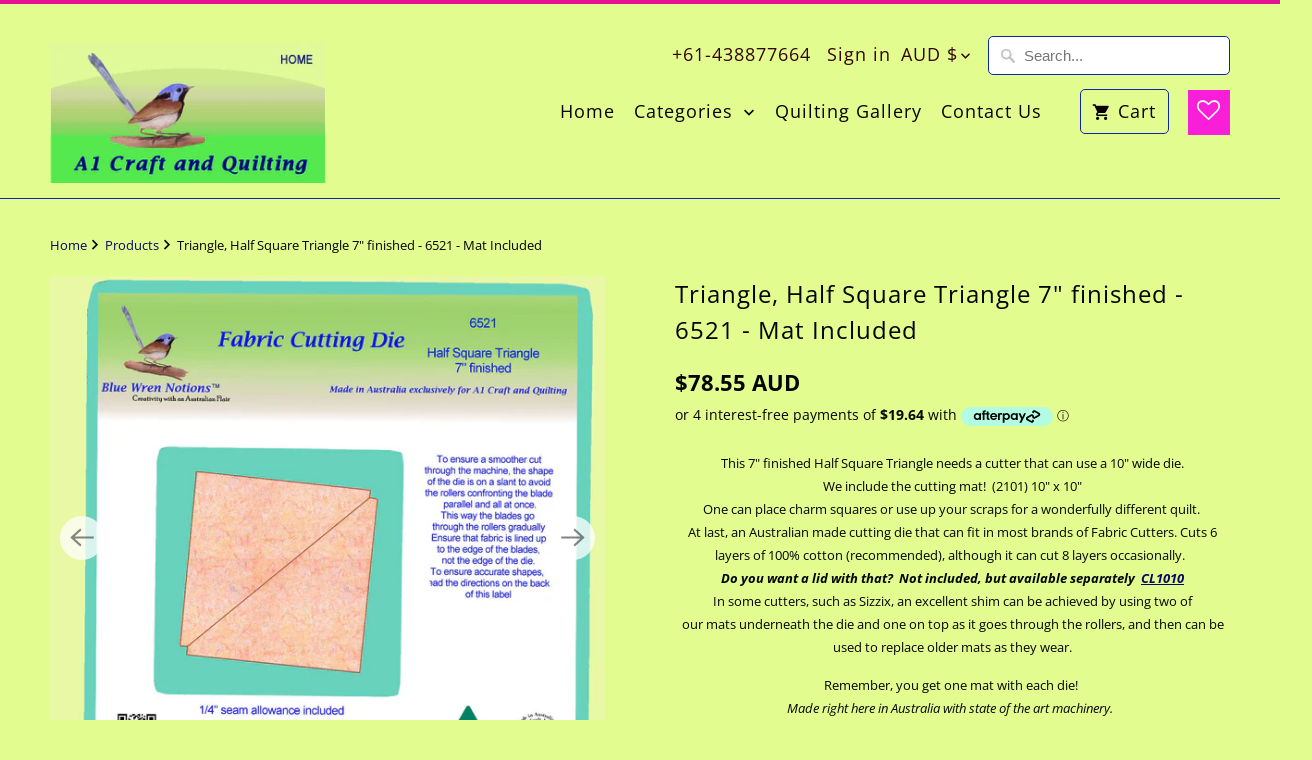

--- FILE ---
content_type: text/html; charset=utf-8
request_url: https://a1craftandquilting.com.au/products/triangle-half-square-triangle-7-finished-6521-mat-included
body_size: 33307
content:
<!DOCTYPE html>
<html lang="en">
  <head>
    <meta charset="utf-8">
    <meta http-equiv="cleartype" content="on">
    <meta name="robots" content="index,follow">

    
    <title>Triangle, Half Square Triangle 7&quot; finished - 6521 - Mat Included -  A1 Craft and Quilting, Australia</title>

    
      <meta name="description" content="This 7&quot; finished Half Square Triangle needs a cutter that can use a 10&quot; wide die. We include the cutting mat!  (2101) 10&quot; x 10&quot; One can place charm squares or use up your scraps for a wonderfully different quilt.  At last, an Australian made cutting die that can fit in most brands of Fabric Cutters. Cuts 6 layers of 10" />
    

    

<meta name="author" content=" A1 Craft and Quilting, Australia">
<meta property="og:url" content="https://a1craftandquilting.com.au/products/triangle-half-square-triangle-7-finished-6521-mat-included">
<meta property="og:site_name" content=" A1 Craft and Quilting, Australia">




  <meta property="og:type" content="product">
  <meta property="og:title" content="Triangle, Half Square Triangle 7&quot; finished - 6521 - Mat Included">
  
    
      <meta property="og:image" content="https://a1craftandquilting.com.au/cdn/shop/products/6521_packed_600x.jpg?v=1455931145">
      <meta property="og:image:secure_url" content="https://a1craftandquilting.com.au/cdn/shop/products/6521_packed_600x.jpg?v=1455931145">
      <meta property="og:image:width" content="1425">
      <meta property="og:image:height" content="1341">
      <meta property="og:image:alt" content="Triangle, Half Square Triangle 7&quot; finished - 6521 - Mat Included">
      
    
      <meta property="og:image" content="https://a1craftandquilting.com.au/cdn/shop/products/6521_dressed_600x.jpg?v=1455931151">
      <meta property="og:image:secure_url" content="https://a1craftandquilting.com.au/cdn/shop/products/6521_dressed_600x.jpg?v=1455931151">
      <meta property="og:image:width" content="1425">
      <meta property="og:image:height" content="1341">
      <meta property="og:image:alt" content="Triangle, Half Square Triangle 7&quot; finished - 6521 - Mat Included">
      
    
      <meta property="og:image" content="https://a1craftandquilting.com.au/cdn/shop/products/6_x_6_mat_shopify_600x.jpg?v=1455931154">
      <meta property="og:image:secure_url" content="https://a1craftandquilting.com.au/cdn/shop/products/6_x_6_mat_shopify_600x.jpg?v=1455931154">
      <meta property="og:image:width" content="1621">
      <meta property="og:image:height" content="1594">
      <meta property="og:image:alt" content="Triangle, Half Square Triangle 7&quot; finished - 6521 - Mat Included">
      
    
  
  <meta property="product:price:amount" content="78.55">
  <meta property="product:price:currency" content="AUD">



  <meta property="og:description" content="This 7&quot; finished Half Square Triangle needs a cutter that can use a 10&quot; wide die. We include the cutting mat!  (2101) 10&quot; x 10&quot; One can place charm squares or use up your scraps for a wonderfully different quilt.  At last, an Australian made cutting die that can fit in most brands of Fabric Cutters. Cuts 6 layers of 10">




<meta name="twitter:card" content="summary">

  <meta name="twitter:title" content="Triangle, Half Square Triangle 7" finished - 6521 - Mat Included">
  <meta name="twitter:description" content="This 7&quot; finished Half Square Triangle needs a cutter that can use a 10&quot; wide die. We include the cutting mat!  (2101) 10&quot; x 10&quot; One can place charm squares or use up your scraps for a wonderfully different quilt.  At last, an Australian made cutting die that can fit in most brands of Fabric Cutters. Cuts 6 layers of 100% cotton (recommended), although it can cut 8 layers occasionally.   Do you want a lid with that?  Not included, but available separately  CL1010 In some cutters, such as Sizzix, an excellent shim can be achieved by using two of our mats underneath the die and one on top as it goes through the rollers, and then can be used to replace older mats as they wear. Remember, you get one mat with each die!  Made right here in Australia with state of the art machinery.   All materials used are">
  <meta name="twitter:image:width" content="240">
  <meta name="twitter:image:height" content="240">
  <meta name="twitter:image" content="https://a1craftandquilting.com.au/cdn/shop/products/6521_packed_240x.jpg?v=1455931145">
  <meta name="twitter:image:alt" content="Triangle, Half Square Triangle 7&quot; finished - 6521 - Mat Included">



    
    

    <!-- Mobile Specific Metas -->
    <meta name="HandheldFriendly" content="True">
    <meta name="MobileOptimized" content="320">
    <meta name="viewport" content="width=device-width,initial-scale=1">
    <meta name="theme-color" content="#e2fc90">

    <!-- Stylesheet for Fancybox library -->
    <link href="//a1craftandquilting.com.au/cdn/shop/t/8/assets/fancybox.css?v=30466120580444283401612264093" rel="stylesheet" type="text/css" media="all" />

    <!-- Stylesheets for Mobilia 6.2.5 -->
    <link href="//a1craftandquilting.com.au/cdn/shop/t/8/assets/styles.css?v=177234832080488245321766387121" rel="stylesheet" type="text/css" media="all" />

    <!-- Favicons -->
    
  <link rel="shortcut icon" type="image/png" href="//a1craftandquilting.com.au/cdn/shop/t/8/assets/favicon.png?v=92095518475442807071612264133">



    <link rel="canonical" href="https://a1craftandquilting.com.au/products/triangle-half-square-triangle-7-finished-6521-mat-included" />

    

    
      <script type="text/javascript" src="/services/javascripts/currencies.js" data-no-instant></script>
    

    <script>
      
Shopify = window.Shopify || {};
Currency = window.Currency || {};Shopify.theme_settings = {};Shopify.routes = {};Shopify.theme_settings.newsletter_popup = false;Shopify.theme_settings.newsletter_popup_days = "30";Shopify.theme_settings.newsletter_popup_mobile = false;Shopify.theme_settings.newsletter_popup_seconds = 2;Shopify.theme_settings.newsletter_popup_max_width = 600;Shopify.theme_settings.popup_image_position = "left";Shopify.theme_settings.free_text = "Free";Shopify.theme_settings.search_option = "product";Shopify.theme_settings.search_items_to_display = 5;Shopify.theme_settings.enable_autocomplete = true;Shopify.translation =Shopify.translation || {};Shopify.translation.all_results = "View all results";Shopify.translation.no_results = "No results found.";Shopify.translation.newsletter_success_text = "Thank you for joining our mailing list!";Shopify.translation.agree_to_terms_warning = "You must agree with the terms and conditions to checkout.";Shopify.translation.product_add_to_cart_success = "Added";Shopify.translation.product_add_to_cart = "Add to Cart";Shopify.translation.product_notify_form_email = "Email address";Shopify.translation.product_notify_form_send = "Send";Shopify.translation.items_left_count_one = "item left";Shopify.translation.items_left_count_other = "items left";Shopify.translation.product_sold_out = "Sold Out";Shopify.translation.product_unavailable = "Unavailable";Shopify.translation.product_notify_form_success = "Thanks! We will notify you when this product becomes available!";Shopify.translation.product_from = "from";Shopify.media_queries =Shopify.media_queries || {};Shopify.media_queries.small = window.matchMedia( "(max-width: 480px)" );Shopify.media_queries.medium = window.matchMedia( "(max-width: 798px)" );Shopify.media_queries.large = window.matchMedia( "(min-width: 799px)" );Shopify.media_queries.larger = window.matchMedia( "(min-width: 960px)" );Shopify.media_queries.xlarge = window.matchMedia( "(min-width: 1200px)" );Shopify.media_queries.ie10 = window.matchMedia( "all and (-ms-high-contrast: none), (-ms-high-contrast: active)" );Shopify.media_queries.tablet = window.matchMedia( "only screen and (min-width: 799px) and (max-width: 1024px)" );


Currency.shop_currency = "AUD";
Currency.default_currency = "AUD";
Currency.display_format = "money_with_currency_format";
Currency.money_format = "${{amount}} AUD";
Currency.money_format_no_currency = "${{amount}}";
Currency.money_format_currency = "${{amount}} AUD";
Currency.native_multi_currency = true;
Currency.iso_code = "AUD";
Currency.symbol = "$";Shopify.routes.cart_url = "/cart";Shopify.routes.search_url = "/search";Shopify.routes.root_url = "/";

      //Lazysizes expand area for loading (makes images load faster)
      window.lazySizesConfig = window.lazySizesConfig || {};
      window.lazySizesConfig.expand = 300;
      lazySizesConfig.loadHidden = false;
    </script>

    <script src="//a1craftandquilting.com.au/cdn/shop/t/8/assets/app.js?v=5045373902078372831612264116" type="text/javascript"></script>
<script defer src="//a1craftandquilting.com.au/cdn/shop/t/8/assets/currencies.js?v=118428451790797191331612264093"></script><script>window.performance && window.performance.mark && window.performance.mark('shopify.content_for_header.start');</script><meta id="shopify-digital-wallet" name="shopify-digital-wallet" content="/2707397/digital_wallets/dialog">
<meta name="shopify-checkout-api-token" content="8377b82e5afda0a0e4cbfe56d7bf9606">
<meta id="in-context-paypal-metadata" data-shop-id="2707397" data-venmo-supported="false" data-environment="production" data-locale="en_US" data-paypal-v4="true" data-currency="AUD">
<link rel="alternate" type="application/json+oembed" href="https://a1craftandquilting.com.au/products/triangle-half-square-triangle-7-finished-6521-mat-included.oembed">
<script async="async" src="/checkouts/internal/preloads.js?locale=en-AU"></script>
<script id="apple-pay-shop-capabilities" type="application/json">{"shopId":2707397,"countryCode":"AU","currencyCode":"AUD","merchantCapabilities":["supports3DS"],"merchantId":"gid:\/\/shopify\/Shop\/2707397","merchantName":" A1 Craft and Quilting, Australia","requiredBillingContactFields":["postalAddress","email"],"requiredShippingContactFields":["postalAddress","email"],"shippingType":"shipping","supportedNetworks":["visa","masterCard","amex","jcb"],"total":{"type":"pending","label":" A1 Craft and Quilting, Australia","amount":"1.00"},"shopifyPaymentsEnabled":true,"supportsSubscriptions":true}</script>
<script id="shopify-features" type="application/json">{"accessToken":"8377b82e5afda0a0e4cbfe56d7bf9606","betas":["rich-media-storefront-analytics"],"domain":"a1craftandquilting.com.au","predictiveSearch":true,"shopId":2707397,"locale":"en"}</script>
<script>var Shopify = Shopify || {};
Shopify.shop = "craft-and-quilting.myshopify.com";
Shopify.locale = "en";
Shopify.currency = {"active":"AUD","rate":"1.0"};
Shopify.country = "AU";
Shopify.theme = {"name":"Mobilia (Feb-2-2021)","id":119115972783,"schema_name":"Mobilia","schema_version":"6.2.5","theme_store_id":null,"role":"main"};
Shopify.theme.handle = "null";
Shopify.theme.style = {"id":null,"handle":null};
Shopify.cdnHost = "a1craftandquilting.com.au/cdn";
Shopify.routes = Shopify.routes || {};
Shopify.routes.root = "/";</script>
<script type="module">!function(o){(o.Shopify=o.Shopify||{}).modules=!0}(window);</script>
<script>!function(o){function n(){var o=[];function n(){o.push(Array.prototype.slice.apply(arguments))}return n.q=o,n}var t=o.Shopify=o.Shopify||{};t.loadFeatures=n(),t.autoloadFeatures=n()}(window);</script>
<script id="shop-js-analytics" type="application/json">{"pageType":"product"}</script>
<script defer="defer" async type="module" src="//a1craftandquilting.com.au/cdn/shopifycloud/shop-js/modules/v2/client.init-shop-cart-sync_C5BV16lS.en.esm.js"></script>
<script defer="defer" async type="module" src="//a1craftandquilting.com.au/cdn/shopifycloud/shop-js/modules/v2/chunk.common_CygWptCX.esm.js"></script>
<script type="module">
  await import("//a1craftandquilting.com.au/cdn/shopifycloud/shop-js/modules/v2/client.init-shop-cart-sync_C5BV16lS.en.esm.js");
await import("//a1craftandquilting.com.au/cdn/shopifycloud/shop-js/modules/v2/chunk.common_CygWptCX.esm.js");

  window.Shopify.SignInWithShop?.initShopCartSync?.({"fedCMEnabled":true,"windoidEnabled":true});

</script>
<script>(function() {
  var isLoaded = false;
  function asyncLoad() {
    if (isLoaded) return;
    isLoaded = true;
    var urls = ["https:\/\/str.rise-ai.com\/?shop=craft-and-quilting.myshopify.com","https:\/\/strn.rise-ai.com\/?shop=craft-and-quilting.myshopify.com","https:\/\/wishlisthero-assets.revampco.com\/store-front\/bundle2.js?shop=craft-and-quilting.myshopify.com","https:\/\/ideafyi.oss-us-west-1.aliyuncs.com\/js\/blocker.js?v=2\u0026shop=craft-and-quilting.myshopify.com","https:\/\/wishlisthero-assets.revampco.com\/store-front\/bundle2.js?shop=craft-and-quilting.myshopify.com","https:\/\/wishlisthero-assets.revampco.com\/store-front\/bundle2.js?shop=craft-and-quilting.myshopify.com"];
    for (var i = 0; i < urls.length; i++) {
      var s = document.createElement('script');
      s.type = 'text/javascript';
      s.async = true;
      s.src = urls[i];
      var x = document.getElementsByTagName('script')[0];
      x.parentNode.insertBefore(s, x);
    }
  };
  if(window.attachEvent) {
    window.attachEvent('onload', asyncLoad);
  } else {
    window.addEventListener('load', asyncLoad, false);
  }
})();</script>
<script id="__st">var __st={"a":2707397,"offset":39600,"reqid":"43b6679b-2c4d-45d9-9b02-1b4a810ce018-1768696924","pageurl":"a1craftandquilting.com.au\/products\/triangle-half-square-triangle-7-finished-6521-mat-included","u":"6bac9e7462a6","p":"product","rtyp":"product","rid":3792737413};</script>
<script>window.ShopifyPaypalV4VisibilityTracking = true;</script>
<script id="captcha-bootstrap">!function(){'use strict';const t='contact',e='account',n='new_comment',o=[[t,t],['blogs',n],['comments',n],[t,'customer']],c=[[e,'customer_login'],[e,'guest_login'],[e,'recover_customer_password'],[e,'create_customer']],r=t=>t.map((([t,e])=>`form[action*='/${t}']:not([data-nocaptcha='true']) input[name='form_type'][value='${e}']`)).join(','),a=t=>()=>t?[...document.querySelectorAll(t)].map((t=>t.form)):[];function s(){const t=[...o],e=r(t);return a(e)}const i='password',u='form_key',d=['recaptcha-v3-token','g-recaptcha-response','h-captcha-response',i],f=()=>{try{return window.sessionStorage}catch{return}},m='__shopify_v',_=t=>t.elements[u];function p(t,e,n=!1){try{const o=window.sessionStorage,c=JSON.parse(o.getItem(e)),{data:r}=function(t){const{data:e,action:n}=t;return t[m]||n?{data:e,action:n}:{data:t,action:n}}(c);for(const[e,n]of Object.entries(r))t.elements[e]&&(t.elements[e].value=n);n&&o.removeItem(e)}catch(o){console.error('form repopulation failed',{error:o})}}const l='form_type',E='cptcha';function T(t){t.dataset[E]=!0}const w=window,h=w.document,L='Shopify',v='ce_forms',y='captcha';let A=!1;((t,e)=>{const n=(g='f06e6c50-85a8-45c8-87d0-21a2b65856fe',I='https://cdn.shopify.com/shopifycloud/storefront-forms-hcaptcha/ce_storefront_forms_captcha_hcaptcha.v1.5.2.iife.js',D={infoText:'Protected by hCaptcha',privacyText:'Privacy',termsText:'Terms'},(t,e,n)=>{const o=w[L][v],c=o.bindForm;if(c)return c(t,g,e,D).then(n);var r;o.q.push([[t,g,e,D],n]),r=I,A||(h.body.append(Object.assign(h.createElement('script'),{id:'captcha-provider',async:!0,src:r})),A=!0)});var g,I,D;w[L]=w[L]||{},w[L][v]=w[L][v]||{},w[L][v].q=[],w[L][y]=w[L][y]||{},w[L][y].protect=function(t,e){n(t,void 0,e),T(t)},Object.freeze(w[L][y]),function(t,e,n,w,h,L){const[v,y,A,g]=function(t,e,n){const i=e?o:[],u=t?c:[],d=[...i,...u],f=r(d),m=r(i),_=r(d.filter((([t,e])=>n.includes(e))));return[a(f),a(m),a(_),s()]}(w,h,L),I=t=>{const e=t.target;return e instanceof HTMLFormElement?e:e&&e.form},D=t=>v().includes(t);t.addEventListener('submit',(t=>{const e=I(t);if(!e)return;const n=D(e)&&!e.dataset.hcaptchaBound&&!e.dataset.recaptchaBound,o=_(e),c=g().includes(e)&&(!o||!o.value);(n||c)&&t.preventDefault(),c&&!n&&(function(t){try{if(!f())return;!function(t){const e=f();if(!e)return;const n=_(t);if(!n)return;const o=n.value;o&&e.removeItem(o)}(t);const e=Array.from(Array(32),(()=>Math.random().toString(36)[2])).join('');!function(t,e){_(t)||t.append(Object.assign(document.createElement('input'),{type:'hidden',name:u})),t.elements[u].value=e}(t,e),function(t,e){const n=f();if(!n)return;const o=[...t.querySelectorAll(`input[type='${i}']`)].map((({name:t})=>t)),c=[...d,...o],r={};for(const[a,s]of new FormData(t).entries())c.includes(a)||(r[a]=s);n.setItem(e,JSON.stringify({[m]:1,action:t.action,data:r}))}(t,e)}catch(e){console.error('failed to persist form',e)}}(e),e.submit())}));const S=(t,e)=>{t&&!t.dataset[E]&&(n(t,e.some((e=>e===t))),T(t))};for(const o of['focusin','change'])t.addEventListener(o,(t=>{const e=I(t);D(e)&&S(e,y())}));const B=e.get('form_key'),M=e.get(l),P=B&&M;t.addEventListener('DOMContentLoaded',(()=>{const t=y();if(P)for(const e of t)e.elements[l].value===M&&p(e,B);[...new Set([...A(),...v().filter((t=>'true'===t.dataset.shopifyCaptcha))])].forEach((e=>S(e,t)))}))}(h,new URLSearchParams(w.location.search),n,t,e,['guest_login'])})(!0,!0)}();</script>
<script integrity="sha256-4kQ18oKyAcykRKYeNunJcIwy7WH5gtpwJnB7kiuLZ1E=" data-source-attribution="shopify.loadfeatures" defer="defer" src="//a1craftandquilting.com.au/cdn/shopifycloud/storefront/assets/storefront/load_feature-a0a9edcb.js" crossorigin="anonymous"></script>
<script data-source-attribution="shopify.dynamic_checkout.dynamic.init">var Shopify=Shopify||{};Shopify.PaymentButton=Shopify.PaymentButton||{isStorefrontPortableWallets:!0,init:function(){window.Shopify.PaymentButton.init=function(){};var t=document.createElement("script");t.src="https://a1craftandquilting.com.au/cdn/shopifycloud/portable-wallets/latest/portable-wallets.en.js",t.type="module",document.head.appendChild(t)}};
</script>
<script data-source-attribution="shopify.dynamic_checkout.buyer_consent">
  function portableWalletsHideBuyerConsent(e){var t=document.getElementById("shopify-buyer-consent"),n=document.getElementById("shopify-subscription-policy-button");t&&n&&(t.classList.add("hidden"),t.setAttribute("aria-hidden","true"),n.removeEventListener("click",e))}function portableWalletsShowBuyerConsent(e){var t=document.getElementById("shopify-buyer-consent"),n=document.getElementById("shopify-subscription-policy-button");t&&n&&(t.classList.remove("hidden"),t.removeAttribute("aria-hidden"),n.addEventListener("click",e))}window.Shopify?.PaymentButton&&(window.Shopify.PaymentButton.hideBuyerConsent=portableWalletsHideBuyerConsent,window.Shopify.PaymentButton.showBuyerConsent=portableWalletsShowBuyerConsent);
</script>
<script>
  function portableWalletsCleanup(e){e&&e.src&&console.error("Failed to load portable wallets script "+e.src);var t=document.querySelectorAll("shopify-accelerated-checkout .shopify-payment-button__skeleton, shopify-accelerated-checkout-cart .wallet-cart-button__skeleton"),e=document.getElementById("shopify-buyer-consent");for(let e=0;e<t.length;e++)t[e].remove();e&&e.remove()}function portableWalletsNotLoadedAsModule(e){e instanceof ErrorEvent&&"string"==typeof e.message&&e.message.includes("import.meta")&&"string"==typeof e.filename&&e.filename.includes("portable-wallets")&&(window.removeEventListener("error",portableWalletsNotLoadedAsModule),window.Shopify.PaymentButton.failedToLoad=e,"loading"===document.readyState?document.addEventListener("DOMContentLoaded",window.Shopify.PaymentButton.init):window.Shopify.PaymentButton.init())}window.addEventListener("error",portableWalletsNotLoadedAsModule);
</script>

<script type="module" src="https://a1craftandquilting.com.au/cdn/shopifycloud/portable-wallets/latest/portable-wallets.en.js" onError="portableWalletsCleanup(this)" crossorigin="anonymous"></script>
<script nomodule>
  document.addEventListener("DOMContentLoaded", portableWalletsCleanup);
</script>

<link id="shopify-accelerated-checkout-styles" rel="stylesheet" media="screen" href="https://a1craftandquilting.com.au/cdn/shopifycloud/portable-wallets/latest/accelerated-checkout-backwards-compat.css" crossorigin="anonymous">
<style id="shopify-accelerated-checkout-cart">
        #shopify-buyer-consent {
  margin-top: 1em;
  display: inline-block;
  width: 100%;
}

#shopify-buyer-consent.hidden {
  display: none;
}

#shopify-subscription-policy-button {
  background: none;
  border: none;
  padding: 0;
  text-decoration: underline;
  font-size: inherit;
  cursor: pointer;
}

#shopify-subscription-policy-button::before {
  box-shadow: none;
}

      </style>

<script>window.performance && window.performance.mark && window.performance.mark('shopify.content_for_header.end');</script>

    <noscript>
      <style>
        .image__fallback {
          width: 100vw;
          display: block !important;
          max-width: 100vw !important;
          margin-bottom: 0;
        }
        .no-js-only {
          display: inherit !important;
        }
        .icon-cart.cart-button {
          display: none;
        }
        .lazyload {
          opacity: 1;
          -webkit-filter: blur(0);
          filter: blur(0);
        }
        .animate_right,
        .animate_left,
        .animate_up,
        .animate_down {
          opacity: 1;
        }
        .product_section .product_form {
          opacity: 1;
        }
        .multi_select,
        form .select {
          display: block !important;
        }
        .swatch_options {
          display: none;
        }
      </style>
    </noscript>
  
<!-- Font icon for header icons -->
<link href="https://wishlisthero-assets.revampco.com/safe-icons/css/wishlisthero-icons.css" rel="stylesheet"/>
<!-- Style for floating buttons and others -->
<style type="text/css">
    .wishlisthero-floating {
        position: absolute;
          right:5px;
        top: 5px;
        z-index: 23;
        border-radius: 100%;
    }

    .wishlisthero-floating:hover {
        background-color: rgba(0, 0, 0, 0.05);
    }

    .wishlisthero-floating button {
        font-size: 20px !important;
        width: 40px !important;
        padding: 0.125em 0 0 !important;
    }
.MuiTypography-body2 ,.MuiTypography-body1 ,.MuiTypography-caption ,.MuiTypography-button ,.MuiTypography-h1 ,.MuiTypography-h2 ,.MuiTypography-h3 ,.MuiTypography-h4 ,.MuiTypography-h5 ,.MuiTypography-h6 ,.MuiTypography-subtitle1 ,.MuiTypography-subtitle2 ,.MuiTypography-overline , MuiButton-root,  .MuiCardHeader-title a{
     font-family: inherit !important; /*Roboto, Helvetica, Arial, sans-serif;*/
}
.MuiTypography-h1 , .MuiTypography-h2 , .MuiTypography-h3 , .MuiTypography-h4 , .MuiTypography-h5 , .MuiTypography-h6 ,  .MuiCardHeader-title a{
     font-family: ,  !important;
     font-family: ,  !important;
     font-family: ,  !important;
     font-family: ,  !important;
}

    /****************************************************************************************/
    /* For some theme shared view need some spacing */
    /*
    #wishlist-hero-shared-list-view {
  margin-top: 15px;
  margin-bottom: 15px;
}
#wishlist-hero-shared-list-view h1 {
  padding-left: 5px;
}

#wishlisthero-product-page-button-container {
  padding-top: 15px;
}
*/
    /****************************************************************************************/
    /* #wishlisthero-product-page-button-container button {
  padding-left: 1px !important;
} */
    /****************************************************************************************/
    /* Customize the indicator when wishlist has items AND the normal indicator not working */
/*     span.wishlist-hero-items-count {

  top: 0px;
  right: -6px;



}

@media screen and (max-width: 749px){
.wishlisthero-product-page-button-container{
width:100%
}
.wishlisthero-product-page-button-container button{
 margin-left:auto !important; margin-right: auto !important;
}
}
@media screen and (max-width: 749px) {
span.wishlist-hero-items-count {
top: 10px;
right: 3px;
}
}*/
</style>
<script>window.wishlisthero_cartDotClasses=['site-header__cart-count', 'is-visible'];</script>
 <script type='text/javascript'>try{
   window.WishListHero_setting = {"ButtonColor":"rgba(249, 31, 216, 1)","IconColor":"rgba(255, 255, 255, 1)","IconType":"Heart","ButtonTextBeforeAdding":"ADD TO WISHLIST","ButtonTextAfterAdding":"ADDED TO WISHLIST","AnimationAfterAddition":"None","ButtonTextAddToCart":"ADD TO CART","ButtonTextAddAllToCart":"ADD ALL TO CART","ButtonTextRemoveAllToCart":"REMOVE ALL FROM WISHLIST","AddedProductNotificationText":"Product added to wishlist successfully","AddedProductToCartNotificationText":"Product added to cart successfully","ViewCartLinkText":"View Cart","SharePopup_TitleText":"Share My wishlist","SharePopup_shareBtnText":"Share","SharePopup_shareHederText":"Share on Social Networks","SharePopup_shareCopyText":"Or copy Wishlist link to share","SharePopup_shareCancelBtnText":"cancel","SharePopup_shareCopyBtnText":"copy","SendEMailPopup_BtnText":"send email","SendEMailPopup_FromText":"From Name","SendEMailPopup_ToText":"To email","SendEMailPopup_BodyText":"Body","SendEMailPopup_SendBtnText":"send","SendEMailPopup_TitleText":"Send My Wislist via Email","AddProductMessageText":"Are you sure you want to add all items to cart ?","RemoveProductMessageText":"Are you sure you want to remove this item from your wishlist ?","RemoveAllProductMessageText":"Are you sure you want to remove all items from your wishlist ?","RemovedProductNotificationText":"Product removed from wishlist successfully","AddAllOutOfStockProductNotificationText":"There seems to have been an issue adding items to cart, please try again later","RemovePopupOkText":"ok","RemovePopup_HeaderText":"ARE YOU SURE?","ViewWishlistText":"View wishlist","EmptyWishlistText":"there are no items in this wishlist","BuyNowButtonText":"Buy Now","BuyNowButtonColor":"rgb(144, 86, 162)","BuyNowTextButtonColor":"rgb(255, 255, 255)","Wishlist_Title":"My Wishlist","WishlistHeaderTitleAlignment":"Left","WishlistProductImageSize":"Normal","PriceColor":"rgb(0, 122, 206)","HeaderFontSize":"30","PriceFontSize":"18","ProductNameFontSize":"16","LaunchPointType":"header_menu","DisplayWishlistAs":"popup_window","DisplayButtonAs":"button_with_icon","PopupSize":"md","HideAddToCartButton":false,"NoRedirectAfterAddToCart":true,"DisableGuestCustomer":false,"LoginPopupContent":"Please login to save your wishlist across devices.","LoginPopupLoginBtnText":"Login","LoginPopupContentFontSize":"20","NotificationPopupPosition":"right","WishlistButtonTextColor":"rgba(255, 255, 255, 1)","EnableRemoveFromWishlistAfterAddButtonText":"REMOVE FROM WISHLIST","_id":"6031ce52c9a7620e7d0f645c","EnableCollection":false,"EnableShare":true,"RemovePowerBy":false,"EnableFBPixel":false,"DisapleApp":false,"FloatPointPossition":"bottom_right","HeartStateToggle":true,"HeaderMenuItemsIndicator":true,"EnableRemoveFromWishlistAfterAdd":true,"Shop":"craft-and-quilting.myshopify.com","shop":"craft-and-quilting.myshopify.com","Status":"Active","Plan":"FREE"};  
  }catch(e){ console.error('Error loading config',e); } </script> 
 <!-- BEGIN app block: shopify://apps/wishlist-hero/blocks/app-embed/a9a5079b-59e8-47cb-b659-ecf1c60b9b72 -->


  <script type="application/json" id="WH-ProductJson-product-template">
    {"id":3792737413,"title":"Triangle, Half Square Triangle 7\" finished - 6521 - Mat Included","handle":"triangle-half-square-triangle-7-finished-6521-mat-included","description":"\u003cdiv style=\"text-align: center;\"\u003e\n\u003cdiv\u003eThis 7\" finished Half Square Triangle needs a cutter that can use a 10\" wide die.\u003c\/div\u003e\n\u003cdiv\u003eWe include the cutting mat!  (2101) 10\" x 10\"\u003c\/div\u003e\n\u003cdiv\u003eOne can place charm squares or use up your scraps for a wonderfully different quilt. \u003c\/div\u003e\n\u003cdiv\u003e\n\u003cdiv\u003e\n\u003cdiv\u003e\n\u003cspan\u003eAt last, an Australian made cutting die that can fit in most brands of Fabric Cutters.\u003c\/span\u003e\u003cspan\u003e \u003c\/span\u003e\u003cspan\u003eCuts 6 layers of 100% cotton (recommended), although it can cut 8 layers occasionally.  \u003c\/span\u003e\n\u003c\/div\u003e\n\u003cdiv\u003e\n\u003cspan\u003e\u003c\/span\u003e\n\u003cdiv\u003e\n\u003cdiv\u003e\u003cem\u003e\u003cstrong\u003eDo you want a lid with that?  \u003cspan\u003eNot included\u003c\/span\u003e, but available separately  \u003cspan style=\"text-decoration: underline;\"\u003e\u003ca title=\"CL1010\" href=\"https:\/\/a1craftandquilting.com.au\/products\/lid-cover-for-blue-wren-die-10-x-10\" target=\"_blank\" data-mce-href=\"https:\/\/a1craftandquilting.com.au\/products\/lid-cover-for-blue-wren-die-10-x-10\"\u003eCL1010\u003c\/a\u003e\u003c\/span\u003e\u003c\/strong\u003e\u003c\/em\u003e\u003c\/div\u003e\n\u003cdiv\u003e\n\u003cspan\u003e\u003c\/span\u003e\n\u003cdiv\u003e\n\u003cdiv\u003e\n\u003cp\u003eIn some cutters, such as Sizzix, an excellent shim can be achieved by using two of our mats underneath the die and one on top as it goes through the rollers, and then can be used to replace older mats as they wear.\u003cbr\u003e\u003c\/p\u003e\n\u003c\/div\u003e\n\u003cdiv\u003e\n\u003cdiv\u003e\u003cspan\u003eRemember, you get one mat with each die! \u003c\/span\u003e\u003c\/div\u003e\n\u003cdiv\u003e\u003cem\u003eMade right here in Australia with state of the art machinery.  \u003c\/em\u003e\u003c\/div\u003e\n\u003cdiv\u003eAll materials used are of the highest quality.Our own brand of cutting mat is made in Victoria, to our specifications and has been quality tested. They are interchangeable with other plastic cutting mats.We give a 1 year replacement warranty, and guarantee our workmanship.\u003c\/div\u003e\n\u003c\/div\u003e\n\u003c\/div\u003e\n\u003c\/div\u003e\n\u003c\/div\u003e\n\u003c\/div\u003e\n\u003c\/div\u003e\n\u003cdiv\u003e\u003c\/div\u003e\n\u003c\/div\u003e\n\u003c\/div\u003e","published_at":"2016-02-20T12:08:00+11:00","created_at":"2016-02-20T12:18:57+11:00","vendor":"Crow Craft Laser","type":"BlueWren Cutting Dies","tags":["Australia","blue wren","blue wren dies","blue wren notions","classic","dies","quilting","Triangle"],"price":7855,"price_min":7855,"price_max":7855,"available":true,"price_varies":false,"compare_at_price":null,"compare_at_price_min":0,"compare_at_price_max":0,"compare_at_price_varies":false,"variants":[{"id":11180891205,"title":"Default Title","option1":"Default Title","option2":null,"option3":null,"sku":"6521","requires_shipping":true,"taxable":false,"featured_image":null,"available":true,"name":"Triangle, Half Square Triangle 7\" finished - 6521 - Mat Included","public_title":null,"options":["Default Title"],"price":7855,"weight":900,"compare_at_price":null,"inventory_quantity":19,"inventory_management":"shopify","inventory_policy":"continue","barcode":"","requires_selling_plan":false,"selling_plan_allocations":[]}],"images":["\/\/a1craftandquilting.com.au\/cdn\/shop\/products\/6521_packed.jpg?v=1455931145","\/\/a1craftandquilting.com.au\/cdn\/shop\/products\/6521_dressed.jpg?v=1455931151","\/\/a1craftandquilting.com.au\/cdn\/shop\/products\/6_x_6_mat_shopify.jpg?v=1455931154"],"featured_image":"\/\/a1craftandquilting.com.au\/cdn\/shop\/products\/6521_packed.jpg?v=1455931145","options":["Title"],"media":[{"alt":null,"id":39595573336,"position":1,"preview_image":{"aspect_ratio":1.063,"height":1341,"width":1425,"src":"\/\/a1craftandquilting.com.au\/cdn\/shop\/products\/6521_packed.jpg?v=1455931145"},"aspect_ratio":1.063,"height":1341,"media_type":"image","src":"\/\/a1craftandquilting.com.au\/cdn\/shop\/products\/6521_packed.jpg?v=1455931145","width":1425},{"alt":null,"id":39595606104,"position":2,"preview_image":{"aspect_ratio":1.063,"height":1341,"width":1425,"src":"\/\/a1craftandquilting.com.au\/cdn\/shop\/products\/6521_dressed.jpg?v=1455931151"},"aspect_ratio":1.063,"height":1341,"media_type":"image","src":"\/\/a1craftandquilting.com.au\/cdn\/shop\/products\/6521_dressed.jpg?v=1455931151","width":1425},{"alt":null,"id":39595638872,"position":3,"preview_image":{"aspect_ratio":1.017,"height":1594,"width":1621,"src":"\/\/a1craftandquilting.com.au\/cdn\/shop\/products\/6_x_6_mat_shopify.jpg?v=1455931154"},"aspect_ratio":1.017,"height":1594,"media_type":"image","src":"\/\/a1craftandquilting.com.au\/cdn\/shop\/products\/6_x_6_mat_shopify.jpg?v=1455931154","width":1621}],"requires_selling_plan":false,"selling_plan_groups":[],"content":"\u003cdiv style=\"text-align: center;\"\u003e\n\u003cdiv\u003eThis 7\" finished Half Square Triangle needs a cutter that can use a 10\" wide die.\u003c\/div\u003e\n\u003cdiv\u003eWe include the cutting mat!  (2101) 10\" x 10\"\u003c\/div\u003e\n\u003cdiv\u003eOne can place charm squares or use up your scraps for a wonderfully different quilt. \u003c\/div\u003e\n\u003cdiv\u003e\n\u003cdiv\u003e\n\u003cdiv\u003e\n\u003cspan\u003eAt last, an Australian made cutting die that can fit in most brands of Fabric Cutters.\u003c\/span\u003e\u003cspan\u003e \u003c\/span\u003e\u003cspan\u003eCuts 6 layers of 100% cotton (recommended), although it can cut 8 layers occasionally.  \u003c\/span\u003e\n\u003c\/div\u003e\n\u003cdiv\u003e\n\u003cspan\u003e\u003c\/span\u003e\n\u003cdiv\u003e\n\u003cdiv\u003e\u003cem\u003e\u003cstrong\u003eDo you want a lid with that?  \u003cspan\u003eNot included\u003c\/span\u003e, but available separately  \u003cspan style=\"text-decoration: underline;\"\u003e\u003ca title=\"CL1010\" href=\"https:\/\/a1craftandquilting.com.au\/products\/lid-cover-for-blue-wren-die-10-x-10\" target=\"_blank\" data-mce-href=\"https:\/\/a1craftandquilting.com.au\/products\/lid-cover-for-blue-wren-die-10-x-10\"\u003eCL1010\u003c\/a\u003e\u003c\/span\u003e\u003c\/strong\u003e\u003c\/em\u003e\u003c\/div\u003e\n\u003cdiv\u003e\n\u003cspan\u003e\u003c\/span\u003e\n\u003cdiv\u003e\n\u003cdiv\u003e\n\u003cp\u003eIn some cutters, such as Sizzix, an excellent shim can be achieved by using two of our mats underneath the die and one on top as it goes through the rollers, and then can be used to replace older mats as they wear.\u003cbr\u003e\u003c\/p\u003e\n\u003c\/div\u003e\n\u003cdiv\u003e\n\u003cdiv\u003e\u003cspan\u003eRemember, you get one mat with each die! \u003c\/span\u003e\u003c\/div\u003e\n\u003cdiv\u003e\u003cem\u003eMade right here in Australia with state of the art machinery.  \u003c\/em\u003e\u003c\/div\u003e\n\u003cdiv\u003eAll materials used are of the highest quality.Our own brand of cutting mat is made in Victoria, to our specifications and has been quality tested. They are interchangeable with other plastic cutting mats.We give a 1 year replacement warranty, and guarantee our workmanship.\u003c\/div\u003e\n\u003c\/div\u003e\n\u003c\/div\u003e\n\u003c\/div\u003e\n\u003c\/div\u003e\n\u003c\/div\u003e\n\u003c\/div\u003e\n\u003cdiv\u003e\u003c\/div\u003e\n\u003c\/div\u003e\n\u003c\/div\u003e"}
  </script>

<script type="text/javascript">
  
    window.wishlisthero_buttonProdPageClasses = [];
  
  
    window.wishlisthero_cartDotClasses = [];
  
</script>
<!-- BEGIN app snippet: extraStyles -->

<style>
  .wishlisthero-floating {
    position: absolute;
    top: 5px;
    z-index: 21;
    border-radius: 100%;
    width: fit-content;
    right: 5px;
    left: auto;
    &.wlh-left-btn {
      left: 5px !important;
      right: auto !important;
    }
    &.wlh-right-btn {
      right: 5px !important;
      left: auto !important;
    }
    
  }
  @media(min-width:1300px) {
    .product-item__link.product-item__image--margins .wishlisthero-floating, {
      
        left: 50% !important;
        margin-left: -295px;
      
    }
  }
  .MuiTypography-h1,.MuiTypography-h2,.MuiTypography-h3,.MuiTypography-h4,.MuiTypography-h5,.MuiTypography-h6,.MuiButton-root,.MuiCardHeader-title a {
    font-family: ,  !important;
  }
</style>






<!-- END app snippet -->
<!-- BEGIN app snippet: renderAssets -->

  <link rel="preload" href="https://cdn.shopify.com/extensions/019badc7-12fe-783e-9dfe-907190f91114/wishlist-hero-81/assets/default.css" as="style" onload="this.onload=null;this.rel='stylesheet'">
  <noscript><link href="//cdn.shopify.com/extensions/019badc7-12fe-783e-9dfe-907190f91114/wishlist-hero-81/assets/default.css" rel="stylesheet" type="text/css" media="all" /></noscript>
  <script defer src="https://cdn.shopify.com/extensions/019badc7-12fe-783e-9dfe-907190f91114/wishlist-hero-81/assets/default.js"></script>
<!-- END app snippet -->


<script type="text/javascript">
  try{
  
    var scr_bdl_path = "https://cdn.shopify.com/extensions/019badc7-12fe-783e-9dfe-907190f91114/wishlist-hero-81/assets/bundle2.js";
    window._wh_asset_path = scr_bdl_path.substring(0,scr_bdl_path.lastIndexOf("/")) + "/";
  

  }catch(e){ console.log(e)}
  try{

  
    window.WishListHero_setting = {"ButtonColor":"rgba(249, 31, 216, 1)","IconColor":"rgba(255, 255, 255, 1)","IconType":"Heart","ButtonTextBeforeAdding":"ADD TO WISHLIST","ButtonTextAfterAdding":"ADDED TO WISHLIST","AnimationAfterAddition":"None","ButtonTextAddToCart":"ADD TO CART","ButtonTextAddAllToCart":"ADD ALL TO CART","ButtonTextRemoveAllToCart":"REMOVE ALL FROM WISHLIST","AddedProductNotificationText":"Product added to wishlist successfully","AddedProductToCartNotificationText":"Product added to cart successfully","ViewCartLinkText":"View Cart","SharePopup_TitleText":"Share My wishlist","SharePopup_shareBtnText":"Share","SharePopup_shareHederText":"Share on Social Networks","SharePopup_shareCopyText":"Or copy Wishlist link to share","SharePopup_shareCancelBtnText":"cancel","SharePopup_shareCopyBtnText":"copy","SendEMailPopup_BtnText":"send email","SendEMailPopup_FromText":"From Name","SendEMailPopup_ToText":"To email","SendEMailPopup_BodyText":"Body","SendEMailPopup_SendBtnText":"send","SendEMailPopup_TitleText":"Send My Wislist via Email","AddProductMessageText":"Are you sure you want to add all items to cart ?","RemoveProductMessageText":"Are you sure you want to remove this item from your wishlist ?","RemoveAllProductMessageText":"Are you sure you want to remove all items from your wishlist ?","RemovedProductNotificationText":"Product removed from wishlist successfully","AddAllOutOfStockProductNotificationText":"There seems to have been an issue adding items to cart, please try again later","RemovePopupOkText":"ok","RemovePopup_HeaderText":"ARE YOU SURE?","ViewWishlistText":"View wishlist","EmptyWishlistText":"there are no items in this wishlist","BuyNowButtonText":"Buy Now","BuyNowButtonColor":"rgb(144, 86, 162)","BuyNowTextButtonColor":"rgb(255, 255, 255)","Wishlist_Title":"My Wishlist","WishlistHeaderTitleAlignment":"Left","WishlistProductImageSize":"Normal","PriceColor":"rgb(0, 122, 206)","HeaderFontSize":"30","PriceFontSize":"18","ProductNameFontSize":"16","LaunchPointType":"header_menu","DisplayWishlistAs":"popup_window","DisplayButtonAs":"button_with_icon","PopupSize":"md","HideAddToCartButton":false,"NoRedirectAfterAddToCart":true,"DisableGuestCustomer":false,"LoginPopupContent":"Please login to save your wishlist across devices.","LoginPopupLoginBtnText":"Login","LoginPopupContentFontSize":"20","NotificationPopupPosition":"right","WishlistButtonTextColor":"rgba(255, 255, 255, 1)","EnableRemoveFromWishlistAfterAddButtonText":"REMOVE FROM WISHLIST","_id":"6031ce52c9a7620e7d0f645c","EnableCollection":false,"EnableShare":true,"RemovePowerBy":false,"EnableFBPixel":false,"DisapleApp":false,"FloatPointPossition":"bottom_right","HeartStateToggle":true,"HeaderMenuItemsIndicator":true,"EnableRemoveFromWishlistAfterAdd":true,"Shop":"craft-and-quilting.myshopify.com","shop":"craft-and-quilting.myshopify.com","Status":"Active","Plan":"FREE"};
    if(typeof(window.WishListHero_setting_theme_override) != "undefined"){
                                                                                window.WishListHero_setting = {
                                                                                    ...window.WishListHero_setting,
                                                                                    ...window.WishListHero_setting_theme_override
                                                                                };
                                                                            }
                                                                            // Done

  

  }catch(e){ console.error('Error loading config',e); }
</script>


  <script src="https://cdn.shopify.com/extensions/019badc7-12fe-783e-9dfe-907190f91114/wishlist-hero-81/assets/bundle2.js" defer></script>



<script type="text/javascript">
  if (!window.__wishlistHeroArriveScriptLoaded) {
    window.__wishlistHeroArriveScriptLoaded = true;
    function wh_loadScript(scriptUrl) {
      const script = document.createElement('script'); script.src = scriptUrl;
      document.body.appendChild(script);
      return new Promise((res, rej) => { script.onload = function () { res(); }; script.onerror = function () { rej(); } });
    }
  }
  document.addEventListener("DOMContentLoaded", () => {
      wh_loadScript('https://cdn.shopify.com/extensions/019badc7-12fe-783e-9dfe-907190f91114/wishlist-hero-81/assets/arrive.min.js').then(function () {
          document.arrive('.wishlist-hero-custom-button', function (wishlistButton) {
              var ev = new
                  CustomEvent('wishlist-hero-add-to-custom-element', { detail: wishlistButton }); document.dispatchEvent(ev);
          });
      });
  });
</script>


<!-- BEGIN app snippet: TransArray -->
<script>
  window.WLH_reload_translations = function() {
    let _wlh_res = {};
    if (window.WishListHero_setting && window.WishListHero_setting['ThrdParty_Trans_active']) {

      
        

        window.WishListHero_setting["ButtonTextBeforeAdding"] = "";
        _wlh_res["ButtonTextBeforeAdding"] = "";
        

        window.WishListHero_setting["ButtonTextAfterAdding"] = "";
        _wlh_res["ButtonTextAfterAdding"] = "";
        

        window.WishListHero_setting["ButtonTextAddToCart"] = "";
        _wlh_res["ButtonTextAddToCart"] = "";
        

        window.WishListHero_setting["ButtonTextOutOfStock"] = "";
        _wlh_res["ButtonTextOutOfStock"] = "";
        

        window.WishListHero_setting["ButtonTextAddAllToCart"] = "";
        _wlh_res["ButtonTextAddAllToCart"] = "";
        

        window.WishListHero_setting["ButtonTextRemoveAllToCart"] = "";
        _wlh_res["ButtonTextRemoveAllToCart"] = "";
        

        window.WishListHero_setting["AddedProductNotificationText"] = "";
        _wlh_res["AddedProductNotificationText"] = "";
        

        window.WishListHero_setting["AddedProductToCartNotificationText"] = "";
        _wlh_res["AddedProductToCartNotificationText"] = "";
        

        window.WishListHero_setting["ViewCartLinkText"] = "";
        _wlh_res["ViewCartLinkText"] = "";
        

        window.WishListHero_setting["SharePopup_TitleText"] = "";
        _wlh_res["SharePopup_TitleText"] = "";
        

        window.WishListHero_setting["SharePopup_shareBtnText"] = "";
        _wlh_res["SharePopup_shareBtnText"] = "";
        

        window.WishListHero_setting["SharePopup_shareHederText"] = "";
        _wlh_res["SharePopup_shareHederText"] = "";
        

        window.WishListHero_setting["SharePopup_shareCopyText"] = "";
        _wlh_res["SharePopup_shareCopyText"] = "";
        

        window.WishListHero_setting["SharePopup_shareCancelBtnText"] = "";
        _wlh_res["SharePopup_shareCancelBtnText"] = "";
        

        window.WishListHero_setting["SharePopup_shareCopyBtnText"] = "";
        _wlh_res["SharePopup_shareCopyBtnText"] = "";
        

        window.WishListHero_setting["SendEMailPopup_BtnText"] = "";
        _wlh_res["SendEMailPopup_BtnText"] = "";
        

        window.WishListHero_setting["SendEMailPopup_FromText"] = "";
        _wlh_res["SendEMailPopup_FromText"] = "";
        

        window.WishListHero_setting["SendEMailPopup_ToText"] = "";
        _wlh_res["SendEMailPopup_ToText"] = "";
        

        window.WishListHero_setting["SendEMailPopup_BodyText"] = "";
        _wlh_res["SendEMailPopup_BodyText"] = "";
        

        window.WishListHero_setting["SendEMailPopup_SendBtnText"] = "";
        _wlh_res["SendEMailPopup_SendBtnText"] = "";
        

        window.WishListHero_setting["SendEMailPopup_SendNotificationText"] = "";
        _wlh_res["SendEMailPopup_SendNotificationText"] = "";
        

        window.WishListHero_setting["SendEMailPopup_TitleText"] = "";
        _wlh_res["SendEMailPopup_TitleText"] = "";
        

        window.WishListHero_setting["AddProductMessageText"] = "";
        _wlh_res["AddProductMessageText"] = "";
        

        window.WishListHero_setting["RemoveProductMessageText"] = "";
        _wlh_res["RemoveProductMessageText"] = "";
        

        window.WishListHero_setting["RemoveAllProductMessageText"] = "";
        _wlh_res["RemoveAllProductMessageText"] = "";
        

        window.WishListHero_setting["RemovedProductNotificationText"] = "";
        _wlh_res["RemovedProductNotificationText"] = "";
        

        window.WishListHero_setting["AddAllOutOfStockProductNotificationText"] = "";
        _wlh_res["AddAllOutOfStockProductNotificationText"] = "";
        

        window.WishListHero_setting["RemovePopupOkText"] = "";
        _wlh_res["RemovePopupOkText"] = "";
        

        window.WishListHero_setting["RemovePopup_HeaderText"] = "";
        _wlh_res["RemovePopup_HeaderText"] = "";
        

        window.WishListHero_setting["ViewWishlistText"] = "";
        _wlh_res["ViewWishlistText"] = "";
        

        window.WishListHero_setting["EmptyWishlistText"] = "";
        _wlh_res["EmptyWishlistText"] = "";
        

        window.WishListHero_setting["BuyNowButtonText"] = "";
        _wlh_res["BuyNowButtonText"] = "";
        

        window.WishListHero_setting["Wishlist_Title"] = "";
        _wlh_res["Wishlist_Title"] = "";
        

        window.WishListHero_setting["LoginPopupContent"] = "";
        _wlh_res["LoginPopupContent"] = "";
        

        window.WishListHero_setting["LoginPopupLoginBtnText"] = "";
        _wlh_res["LoginPopupLoginBtnText"] = "";
        

        window.WishListHero_setting["EnableRemoveFromWishlistAfterAddButtonText"] = "";
        _wlh_res["EnableRemoveFromWishlistAfterAddButtonText"] = "";
        

        window.WishListHero_setting["LowStockEmailSubject"] = "";
        _wlh_res["LowStockEmailSubject"] = "";
        

        window.WishListHero_setting["OnSaleEmailSubject"] = "";
        _wlh_res["OnSaleEmailSubject"] = "";
        

        window.WishListHero_setting["SharePopup_shareCopiedText"] = "";
        _wlh_res["SharePopup_shareCopiedText"] = "";
    }
    return _wlh_res;
  }
  window.WLH_reload_translations();
</script><!-- END app snippet -->

<!-- END app block --><script src="https://cdn.shopify.com/extensions/019bb158-f4e7-725f-a600-ef9c348de641/theme-app-extension-245/assets/alireviews.min.js" type="text/javascript" defer="defer"></script>
<link href="https://monorail-edge.shopifysvc.com" rel="dns-prefetch">
<script>(function(){if ("sendBeacon" in navigator && "performance" in window) {try {var session_token_from_headers = performance.getEntriesByType('navigation')[0].serverTiming.find(x => x.name == '_s').description;} catch {var session_token_from_headers = undefined;}var session_cookie_matches = document.cookie.match(/_shopify_s=([^;]*)/);var session_token_from_cookie = session_cookie_matches && session_cookie_matches.length === 2 ? session_cookie_matches[1] : "";var session_token = session_token_from_headers || session_token_from_cookie || "";function handle_abandonment_event(e) {var entries = performance.getEntries().filter(function(entry) {return /monorail-edge.shopifysvc.com/.test(entry.name);});if (!window.abandonment_tracked && entries.length === 0) {window.abandonment_tracked = true;var currentMs = Date.now();var navigation_start = performance.timing.navigationStart;var payload = {shop_id: 2707397,url: window.location.href,navigation_start,duration: currentMs - navigation_start,session_token,page_type: "product"};window.navigator.sendBeacon("https://monorail-edge.shopifysvc.com/v1/produce", JSON.stringify({schema_id: "online_store_buyer_site_abandonment/1.1",payload: payload,metadata: {event_created_at_ms: currentMs,event_sent_at_ms: currentMs}}));}}window.addEventListener('pagehide', handle_abandonment_event);}}());</script>
<script id="web-pixels-manager-setup">(function e(e,d,r,n,o){if(void 0===o&&(o={}),!Boolean(null===(a=null===(i=window.Shopify)||void 0===i?void 0:i.analytics)||void 0===a?void 0:a.replayQueue)){var i,a;window.Shopify=window.Shopify||{};var t=window.Shopify;t.analytics=t.analytics||{};var s=t.analytics;s.replayQueue=[],s.publish=function(e,d,r){return s.replayQueue.push([e,d,r]),!0};try{self.performance.mark("wpm:start")}catch(e){}var l=function(){var e={modern:/Edge?\/(1{2}[4-9]|1[2-9]\d|[2-9]\d{2}|\d{4,})\.\d+(\.\d+|)|Firefox\/(1{2}[4-9]|1[2-9]\d|[2-9]\d{2}|\d{4,})\.\d+(\.\d+|)|Chrom(ium|e)\/(9{2}|\d{3,})\.\d+(\.\d+|)|(Maci|X1{2}).+ Version\/(15\.\d+|(1[6-9]|[2-9]\d|\d{3,})\.\d+)([,.]\d+|)( \(\w+\)|)( Mobile\/\w+|) Safari\/|Chrome.+OPR\/(9{2}|\d{3,})\.\d+\.\d+|(CPU[ +]OS|iPhone[ +]OS|CPU[ +]iPhone|CPU IPhone OS|CPU iPad OS)[ +]+(15[._]\d+|(1[6-9]|[2-9]\d|\d{3,})[._]\d+)([._]\d+|)|Android:?[ /-](13[3-9]|1[4-9]\d|[2-9]\d{2}|\d{4,})(\.\d+|)(\.\d+|)|Android.+Firefox\/(13[5-9]|1[4-9]\d|[2-9]\d{2}|\d{4,})\.\d+(\.\d+|)|Android.+Chrom(ium|e)\/(13[3-9]|1[4-9]\d|[2-9]\d{2}|\d{4,})\.\d+(\.\d+|)|SamsungBrowser\/([2-9]\d|\d{3,})\.\d+/,legacy:/Edge?\/(1[6-9]|[2-9]\d|\d{3,})\.\d+(\.\d+|)|Firefox\/(5[4-9]|[6-9]\d|\d{3,})\.\d+(\.\d+|)|Chrom(ium|e)\/(5[1-9]|[6-9]\d|\d{3,})\.\d+(\.\d+|)([\d.]+$|.*Safari\/(?![\d.]+ Edge\/[\d.]+$))|(Maci|X1{2}).+ Version\/(10\.\d+|(1[1-9]|[2-9]\d|\d{3,})\.\d+)([,.]\d+|)( \(\w+\)|)( Mobile\/\w+|) Safari\/|Chrome.+OPR\/(3[89]|[4-9]\d|\d{3,})\.\d+\.\d+|(CPU[ +]OS|iPhone[ +]OS|CPU[ +]iPhone|CPU IPhone OS|CPU iPad OS)[ +]+(10[._]\d+|(1[1-9]|[2-9]\d|\d{3,})[._]\d+)([._]\d+|)|Android:?[ /-](13[3-9]|1[4-9]\d|[2-9]\d{2}|\d{4,})(\.\d+|)(\.\d+|)|Mobile Safari.+OPR\/([89]\d|\d{3,})\.\d+\.\d+|Android.+Firefox\/(13[5-9]|1[4-9]\d|[2-9]\d{2}|\d{4,})\.\d+(\.\d+|)|Android.+Chrom(ium|e)\/(13[3-9]|1[4-9]\d|[2-9]\d{2}|\d{4,})\.\d+(\.\d+|)|Android.+(UC? ?Browser|UCWEB|U3)[ /]?(15\.([5-9]|\d{2,})|(1[6-9]|[2-9]\d|\d{3,})\.\d+)\.\d+|SamsungBrowser\/(5\.\d+|([6-9]|\d{2,})\.\d+)|Android.+MQ{2}Browser\/(14(\.(9|\d{2,})|)|(1[5-9]|[2-9]\d|\d{3,})(\.\d+|))(\.\d+|)|K[Aa][Ii]OS\/(3\.\d+|([4-9]|\d{2,})\.\d+)(\.\d+|)/},d=e.modern,r=e.legacy,n=navigator.userAgent;return n.match(d)?"modern":n.match(r)?"legacy":"unknown"}(),u="modern"===l?"modern":"legacy",c=(null!=n?n:{modern:"",legacy:""})[u],f=function(e){return[e.baseUrl,"/wpm","/b",e.hashVersion,"modern"===e.buildTarget?"m":"l",".js"].join("")}({baseUrl:d,hashVersion:r,buildTarget:u}),m=function(e){var d=e.version,r=e.bundleTarget,n=e.surface,o=e.pageUrl,i=e.monorailEndpoint;return{emit:function(e){var a=e.status,t=e.errorMsg,s=(new Date).getTime(),l=JSON.stringify({metadata:{event_sent_at_ms:s},events:[{schema_id:"web_pixels_manager_load/3.1",payload:{version:d,bundle_target:r,page_url:o,status:a,surface:n,error_msg:t},metadata:{event_created_at_ms:s}}]});if(!i)return console&&console.warn&&console.warn("[Web Pixels Manager] No Monorail endpoint provided, skipping logging."),!1;try{return self.navigator.sendBeacon.bind(self.navigator)(i,l)}catch(e){}var u=new XMLHttpRequest;try{return u.open("POST",i,!0),u.setRequestHeader("Content-Type","text/plain"),u.send(l),!0}catch(e){return console&&console.warn&&console.warn("[Web Pixels Manager] Got an unhandled error while logging to Monorail."),!1}}}}({version:r,bundleTarget:l,surface:e.surface,pageUrl:self.location.href,monorailEndpoint:e.monorailEndpoint});try{o.browserTarget=l,function(e){var d=e.src,r=e.async,n=void 0===r||r,o=e.onload,i=e.onerror,a=e.sri,t=e.scriptDataAttributes,s=void 0===t?{}:t,l=document.createElement("script"),u=document.querySelector("head"),c=document.querySelector("body");if(l.async=n,l.src=d,a&&(l.integrity=a,l.crossOrigin="anonymous"),s)for(var f in s)if(Object.prototype.hasOwnProperty.call(s,f))try{l.dataset[f]=s[f]}catch(e){}if(o&&l.addEventListener("load",o),i&&l.addEventListener("error",i),u)u.appendChild(l);else{if(!c)throw new Error("Did not find a head or body element to append the script");c.appendChild(l)}}({src:f,async:!0,onload:function(){if(!function(){var e,d;return Boolean(null===(d=null===(e=window.Shopify)||void 0===e?void 0:e.analytics)||void 0===d?void 0:d.initialized)}()){var d=window.webPixelsManager.init(e)||void 0;if(d){var r=window.Shopify.analytics;r.replayQueue.forEach((function(e){var r=e[0],n=e[1],o=e[2];d.publishCustomEvent(r,n,o)})),r.replayQueue=[],r.publish=d.publishCustomEvent,r.visitor=d.visitor,r.initialized=!0}}},onerror:function(){return m.emit({status:"failed",errorMsg:"".concat(f," has failed to load")})},sri:function(e){var d=/^sha384-[A-Za-z0-9+/=]+$/;return"string"==typeof e&&d.test(e)}(c)?c:"",scriptDataAttributes:o}),m.emit({status:"loading"})}catch(e){m.emit({status:"failed",errorMsg:(null==e?void 0:e.message)||"Unknown error"})}}})({shopId: 2707397,storefrontBaseUrl: "https://a1craftandquilting.com.au",extensionsBaseUrl: "https://extensions.shopifycdn.com/cdn/shopifycloud/web-pixels-manager",monorailEndpoint: "https://monorail-edge.shopifysvc.com/unstable/produce_batch",surface: "storefront-renderer",enabledBetaFlags: ["2dca8a86"],webPixelsConfigList: [{"id":"419594482","configuration":"{\"config\":\"{\\\"pixel_id\\\":\\\"G-F6CEP6MNEN\\\",\\\"gtag_events\\\":[{\\\"type\\\":\\\"purchase\\\",\\\"action_label\\\":\\\"G-F6CEP6MNEN\\\"},{\\\"type\\\":\\\"page_view\\\",\\\"action_label\\\":\\\"G-F6CEP6MNEN\\\"},{\\\"type\\\":\\\"view_item\\\",\\\"action_label\\\":\\\"G-F6CEP6MNEN\\\"},{\\\"type\\\":\\\"search\\\",\\\"action_label\\\":\\\"G-F6CEP6MNEN\\\"},{\\\"type\\\":\\\"add_to_cart\\\",\\\"action_label\\\":\\\"G-F6CEP6MNEN\\\"},{\\\"type\\\":\\\"begin_checkout\\\",\\\"action_label\\\":\\\"G-F6CEP6MNEN\\\"},{\\\"type\\\":\\\"add_payment_info\\\",\\\"action_label\\\":\\\"G-F6CEP6MNEN\\\"}],\\\"enable_monitoring_mode\\\":false}\"}","eventPayloadVersion":"v1","runtimeContext":"OPEN","scriptVersion":"b2a88bafab3e21179ed38636efcd8a93","type":"APP","apiClientId":1780363,"privacyPurposes":[],"dataSharingAdjustments":{"protectedCustomerApprovalScopes":["read_customer_address","read_customer_email","read_customer_name","read_customer_personal_data","read_customer_phone"]}},{"id":"shopify-app-pixel","configuration":"{}","eventPayloadVersion":"v1","runtimeContext":"STRICT","scriptVersion":"0450","apiClientId":"shopify-pixel","type":"APP","privacyPurposes":["ANALYTICS","MARKETING"]},{"id":"shopify-custom-pixel","eventPayloadVersion":"v1","runtimeContext":"LAX","scriptVersion":"0450","apiClientId":"shopify-pixel","type":"CUSTOM","privacyPurposes":["ANALYTICS","MARKETING"]}],isMerchantRequest: false,initData: {"shop":{"name":" A1 Craft and Quilting, Australia","paymentSettings":{"currencyCode":"AUD"},"myshopifyDomain":"craft-and-quilting.myshopify.com","countryCode":"AU","storefrontUrl":"https:\/\/a1craftandquilting.com.au"},"customer":null,"cart":null,"checkout":null,"productVariants":[{"price":{"amount":78.55,"currencyCode":"AUD"},"product":{"title":"Triangle, Half Square Triangle 7\" finished - 6521 - Mat Included","vendor":"Crow Craft Laser","id":"3792737413","untranslatedTitle":"Triangle, Half Square Triangle 7\" finished - 6521 - Mat Included","url":"\/products\/triangle-half-square-triangle-7-finished-6521-mat-included","type":"BlueWren Cutting Dies"},"id":"11180891205","image":{"src":"\/\/a1craftandquilting.com.au\/cdn\/shop\/products\/6521_packed.jpg?v=1455931145"},"sku":"6521","title":"Default Title","untranslatedTitle":"Default Title"}],"purchasingCompany":null},},"https://a1craftandquilting.com.au/cdn","fcfee988w5aeb613cpc8e4bc33m6693e112",{"modern":"","legacy":""},{"shopId":"2707397","storefrontBaseUrl":"https:\/\/a1craftandquilting.com.au","extensionBaseUrl":"https:\/\/extensions.shopifycdn.com\/cdn\/shopifycloud\/web-pixels-manager","surface":"storefront-renderer","enabledBetaFlags":"[\"2dca8a86\"]","isMerchantRequest":"false","hashVersion":"fcfee988w5aeb613cpc8e4bc33m6693e112","publish":"custom","events":"[[\"page_viewed\",{}],[\"product_viewed\",{\"productVariant\":{\"price\":{\"amount\":78.55,\"currencyCode\":\"AUD\"},\"product\":{\"title\":\"Triangle, Half Square Triangle 7\\\" finished - 6521 - Mat Included\",\"vendor\":\"Crow Craft Laser\",\"id\":\"3792737413\",\"untranslatedTitle\":\"Triangle, Half Square Triangle 7\\\" finished - 6521 - Mat Included\",\"url\":\"\/products\/triangle-half-square-triangle-7-finished-6521-mat-included\",\"type\":\"BlueWren Cutting Dies\"},\"id\":\"11180891205\",\"image\":{\"src\":\"\/\/a1craftandquilting.com.au\/cdn\/shop\/products\/6521_packed.jpg?v=1455931145\"},\"sku\":\"6521\",\"title\":\"Default Title\",\"untranslatedTitle\":\"Default Title\"}}]]"});</script><script>
  window.ShopifyAnalytics = window.ShopifyAnalytics || {};
  window.ShopifyAnalytics.meta = window.ShopifyAnalytics.meta || {};
  window.ShopifyAnalytics.meta.currency = 'AUD';
  var meta = {"product":{"id":3792737413,"gid":"gid:\/\/shopify\/Product\/3792737413","vendor":"Crow Craft Laser","type":"BlueWren Cutting Dies","handle":"triangle-half-square-triangle-7-finished-6521-mat-included","variants":[{"id":11180891205,"price":7855,"name":"Triangle, Half Square Triangle 7\" finished - 6521 - Mat Included","public_title":null,"sku":"6521"}],"remote":false},"page":{"pageType":"product","resourceType":"product","resourceId":3792737413,"requestId":"43b6679b-2c4d-45d9-9b02-1b4a810ce018-1768696924"}};
  for (var attr in meta) {
    window.ShopifyAnalytics.meta[attr] = meta[attr];
  }
</script>
<script class="analytics">
  (function () {
    var customDocumentWrite = function(content) {
      var jquery = null;

      if (window.jQuery) {
        jquery = window.jQuery;
      } else if (window.Checkout && window.Checkout.$) {
        jquery = window.Checkout.$;
      }

      if (jquery) {
        jquery('body').append(content);
      }
    };

    var hasLoggedConversion = function(token) {
      if (token) {
        return document.cookie.indexOf('loggedConversion=' + token) !== -1;
      }
      return false;
    }

    var setCookieIfConversion = function(token) {
      if (token) {
        var twoMonthsFromNow = new Date(Date.now());
        twoMonthsFromNow.setMonth(twoMonthsFromNow.getMonth() + 2);

        document.cookie = 'loggedConversion=' + token + '; expires=' + twoMonthsFromNow;
      }
    }

    var trekkie = window.ShopifyAnalytics.lib = window.trekkie = window.trekkie || [];
    if (trekkie.integrations) {
      return;
    }
    trekkie.methods = [
      'identify',
      'page',
      'ready',
      'track',
      'trackForm',
      'trackLink'
    ];
    trekkie.factory = function(method) {
      return function() {
        var args = Array.prototype.slice.call(arguments);
        args.unshift(method);
        trekkie.push(args);
        return trekkie;
      };
    };
    for (var i = 0; i < trekkie.methods.length; i++) {
      var key = trekkie.methods[i];
      trekkie[key] = trekkie.factory(key);
    }
    trekkie.load = function(config) {
      trekkie.config = config || {};
      trekkie.config.initialDocumentCookie = document.cookie;
      var first = document.getElementsByTagName('script')[0];
      var script = document.createElement('script');
      script.type = 'text/javascript';
      script.onerror = function(e) {
        var scriptFallback = document.createElement('script');
        scriptFallback.type = 'text/javascript';
        scriptFallback.onerror = function(error) {
                var Monorail = {
      produce: function produce(monorailDomain, schemaId, payload) {
        var currentMs = new Date().getTime();
        var event = {
          schema_id: schemaId,
          payload: payload,
          metadata: {
            event_created_at_ms: currentMs,
            event_sent_at_ms: currentMs
          }
        };
        return Monorail.sendRequest("https://" + monorailDomain + "/v1/produce", JSON.stringify(event));
      },
      sendRequest: function sendRequest(endpointUrl, payload) {
        // Try the sendBeacon API
        if (window && window.navigator && typeof window.navigator.sendBeacon === 'function' && typeof window.Blob === 'function' && !Monorail.isIos12()) {
          var blobData = new window.Blob([payload], {
            type: 'text/plain'
          });

          if (window.navigator.sendBeacon(endpointUrl, blobData)) {
            return true;
          } // sendBeacon was not successful

        } // XHR beacon

        var xhr = new XMLHttpRequest();

        try {
          xhr.open('POST', endpointUrl);
          xhr.setRequestHeader('Content-Type', 'text/plain');
          xhr.send(payload);
        } catch (e) {
          console.log(e);
        }

        return false;
      },
      isIos12: function isIos12() {
        return window.navigator.userAgent.lastIndexOf('iPhone; CPU iPhone OS 12_') !== -1 || window.navigator.userAgent.lastIndexOf('iPad; CPU OS 12_') !== -1;
      }
    };
    Monorail.produce('monorail-edge.shopifysvc.com',
      'trekkie_storefront_load_errors/1.1',
      {shop_id: 2707397,
      theme_id: 119115972783,
      app_name: "storefront",
      context_url: window.location.href,
      source_url: "//a1craftandquilting.com.au/cdn/s/trekkie.storefront.cd680fe47e6c39ca5d5df5f0a32d569bc48c0f27.min.js"});

        };
        scriptFallback.async = true;
        scriptFallback.src = '//a1craftandquilting.com.au/cdn/s/trekkie.storefront.cd680fe47e6c39ca5d5df5f0a32d569bc48c0f27.min.js';
        first.parentNode.insertBefore(scriptFallback, first);
      };
      script.async = true;
      script.src = '//a1craftandquilting.com.au/cdn/s/trekkie.storefront.cd680fe47e6c39ca5d5df5f0a32d569bc48c0f27.min.js';
      first.parentNode.insertBefore(script, first);
    };
    trekkie.load(
      {"Trekkie":{"appName":"storefront","development":false,"defaultAttributes":{"shopId":2707397,"isMerchantRequest":null,"themeId":119115972783,"themeCityHash":"6437816079054443764","contentLanguage":"en","currency":"AUD","eventMetadataId":"e38039db-8d51-4f21-b1f6-3cc3103e5c94"},"isServerSideCookieWritingEnabled":true,"monorailRegion":"shop_domain","enabledBetaFlags":["65f19447"]},"Session Attribution":{},"S2S":{"facebookCapiEnabled":false,"source":"trekkie-storefront-renderer","apiClientId":580111}}
    );

    var loaded = false;
    trekkie.ready(function() {
      if (loaded) return;
      loaded = true;

      window.ShopifyAnalytics.lib = window.trekkie;

      var originalDocumentWrite = document.write;
      document.write = customDocumentWrite;
      try { window.ShopifyAnalytics.merchantGoogleAnalytics.call(this); } catch(error) {};
      document.write = originalDocumentWrite;

      window.ShopifyAnalytics.lib.page(null,{"pageType":"product","resourceType":"product","resourceId":3792737413,"requestId":"43b6679b-2c4d-45d9-9b02-1b4a810ce018-1768696924","shopifyEmitted":true});

      var match = window.location.pathname.match(/checkouts\/(.+)\/(thank_you|post_purchase)/)
      var token = match? match[1]: undefined;
      if (!hasLoggedConversion(token)) {
        setCookieIfConversion(token);
        window.ShopifyAnalytics.lib.track("Viewed Product",{"currency":"AUD","variantId":11180891205,"productId":3792737413,"productGid":"gid:\/\/shopify\/Product\/3792737413","name":"Triangle, Half Square Triangle 7\" finished - 6521 - Mat Included","price":"78.55","sku":"6521","brand":"Crow Craft Laser","variant":null,"category":"BlueWren Cutting Dies","nonInteraction":true,"remote":false},undefined,undefined,{"shopifyEmitted":true});
      window.ShopifyAnalytics.lib.track("monorail:\/\/trekkie_storefront_viewed_product\/1.1",{"currency":"AUD","variantId":11180891205,"productId":3792737413,"productGid":"gid:\/\/shopify\/Product\/3792737413","name":"Triangle, Half Square Triangle 7\" finished - 6521 - Mat Included","price":"78.55","sku":"6521","brand":"Crow Craft Laser","variant":null,"category":"BlueWren Cutting Dies","nonInteraction":true,"remote":false,"referer":"https:\/\/a1craftandquilting.com.au\/products\/triangle-half-square-triangle-7-finished-6521-mat-included"});
      }
    });


        var eventsListenerScript = document.createElement('script');
        eventsListenerScript.async = true;
        eventsListenerScript.src = "//a1craftandquilting.com.au/cdn/shopifycloud/storefront/assets/shop_events_listener-3da45d37.js";
        document.getElementsByTagName('head')[0].appendChild(eventsListenerScript);

})();</script>
  <script>
  if (!window.ga || (window.ga && typeof window.ga !== 'function')) {
    window.ga = function ga() {
      (window.ga.q = window.ga.q || []).push(arguments);
      if (window.Shopify && window.Shopify.analytics && typeof window.Shopify.analytics.publish === 'function') {
        window.Shopify.analytics.publish("ga_stub_called", {}, {sendTo: "google_osp_migration"});
      }
      console.error("Shopify's Google Analytics stub called with:", Array.from(arguments), "\nSee https://help.shopify.com/manual/promoting-marketing/pixels/pixel-migration#google for more information.");
    };
    if (window.Shopify && window.Shopify.analytics && typeof window.Shopify.analytics.publish === 'function') {
      window.Shopify.analytics.publish("ga_stub_initialized", {}, {sendTo: "google_osp_migration"});
    }
  }
</script>
<script
  defer
  src="https://a1craftandquilting.com.au/cdn/shopifycloud/perf-kit/shopify-perf-kit-3.0.4.min.js"
  data-application="storefront-renderer"
  data-shop-id="2707397"
  data-render-region="gcp-us-central1"
  data-page-type="product"
  data-theme-instance-id="119115972783"
  data-theme-name="Mobilia"
  data-theme-version="6.2.5"
  data-monorail-region="shop_domain"
  data-resource-timing-sampling-rate="10"
  data-shs="true"
  data-shs-beacon="true"
  data-shs-export-with-fetch="true"
  data-shs-logs-sample-rate="1"
  data-shs-beacon-endpoint="https://a1craftandquilting.com.au/api/collect"
></script>
</head>
  <body class="product"
    data-shop-currency="AUD"
    data-money-format="${{amount}} AUD
"
    data-active-currency="AUD"
    data-shop-url="https://a1craftandquilting.com.au"
    data-current-lang="en">

    <div id="shopify-section-header" class="shopify-section shopify-section--header"><script type="application/ld+json">
  {
    "@context": "http://schema.org",
    "@type": "Organization",
    "name": " A1 Craft and Quilting, Australia",
    
      
      "logo": "https://a1craftandquilting.com.au/cdn/shop/files/A1_logo_300x.png?v=1613960617",
    
    "sameAs": [
      "",
      "https://www.facebook.com/pages/a1craftandquiltingcomau/174561075927546?ref=hl",
      "",
      "",
      "",
      "",
      "https://www.youtube.com/watch?v=Uf24VqbbwdM&t",
      ""
    ],
    "url": "https://a1craftandquilting.com.au"
  }
</script>

 

  <div class="promo_banner js-promo_banner">
    
    <button class="promo_banner-close" tabindex="0"></button>
  </div>


<div class="header header_border">
  <section class="section">
    <div class="container content nav">
      <div class="one-fourth column medium-down--one-half logo header-logo">
        <a href="https://a1craftandquilting.com.au" title=" A1 Craft and Quilting, Australia">
          <span class="is-hidden is-visible--mobile logo--mobile">
            
          </span>
          
          <span class=" logo--desktop">
            
              






<div class="image-element__wrap" style=" max-width: 300px;">
  <img  alt=" A1 Craft and Quilting, Australia"
        src="//a1craftandquilting.com.au/cdn/shop/files/A1_logo_50x.png?v=1613960617"
        data-src="//a1craftandquilting.com.au/cdn/shop/files/A1_logo_1600x.png?v=1613960617"
        data-sizes="auto"
        data-aspectratio="300/153"
        data-srcset="//a1craftandquilting.com.au/cdn/shop/files/A1_logo_5000x.png?v=1613960617 5000w,
    //a1craftandquilting.com.au/cdn/shop/files/A1_logo_4500x.png?v=1613960617 4500w,
    //a1craftandquilting.com.au/cdn/shop/files/A1_logo_4000x.png?v=1613960617 4000w,
    //a1craftandquilting.com.au/cdn/shop/files/A1_logo_3500x.png?v=1613960617 3500w,
    //a1craftandquilting.com.au/cdn/shop/files/A1_logo_3000x.png?v=1613960617 3000w,
    //a1craftandquilting.com.au/cdn/shop/files/A1_logo_2500x.png?v=1613960617 2500w,
    //a1craftandquilting.com.au/cdn/shop/files/A1_logo_2000x.png?v=1613960617 2000w,
    //a1craftandquilting.com.au/cdn/shop/files/A1_logo_1800x.png?v=1613960617 1800w,
    //a1craftandquilting.com.au/cdn/shop/files/A1_logo_1600x.png?v=1613960617 1600w,
    //a1craftandquilting.com.au/cdn/shop/files/A1_logo_1400x.png?v=1613960617 1400w,
    //a1craftandquilting.com.au/cdn/shop/files/A1_logo_1200x.png?v=1613960617 1200w,
    //a1craftandquilting.com.au/cdn/shop/files/A1_logo_1000x.png?v=1613960617 1000w,
    //a1craftandquilting.com.au/cdn/shop/files/A1_logo_800x.png?v=1613960617 800w,
    //a1craftandquilting.com.au/cdn/shop/files/A1_logo_600x.png?v=1613960617 600w,
    //a1craftandquilting.com.au/cdn/shop/files/A1_logo_400x.png?v=1613960617 400w,
    //a1craftandquilting.com.au/cdn/shop/files/A1_logo_200x.png?v=1613960617 200w"
        height="153"
        width="300"
        style=";"
        class="lazyload lazyload--fade-in "
        srcset="data:image/svg+xml;charset=utf-8,%3Csvg%2520xmlns='http://www.w3.org/2000/svg'%2520width='300'%2520height='153'%3E%3C/svg%3E"
  />
</div>



<noscript>
  <img src="//a1craftandquilting.com.au/cdn/shop/files/A1_logo_2000x.png?v=1613960617" alt=" A1 Craft and Quilting, Australia" class=" noscript">
</noscript>

            
          </span>
        </a>
      </div>

      <div class="three-fourths columns medium-down--one-half">
        <div class="mobile_menu_container" role="navigation">
          <ul class="top_menu search_nav is-hidden-mobile-only">
            
              <li><a href="tel:61438877664">+61-438877664</a></li>
            
            
            
            
              
                <li>
                  <a href="/account/login" title="My Account" data-no-instant>Sign in</a>
                </li>
              
            
            
              <li class="currencies">
                


<form method="post" action="/localization" id="header__selector-form" accept-charset="UTF-8" class="selectors-form" enctype="multipart/form-data"><input type="hidden" name="form_type" value="localization" /><input type="hidden" name="utf8" value="✓" /><input type="hidden" name="_method" value="put" /><input type="hidden" name="return_to" value="/products/triangle-half-square-triangle-7-finished-6521-mat-included" /><div class="localization header-menu__disclosure">
  <div class="selectors-form__wrap"><div class="selectors-form__item selectors-form__currency">
        <h2 class="hidden" id="currency-heading">
          Currency
        </h2>

        <input type="hidden" name="currency_code" id="CurrencySelector" value="AUD" data-disclosure-input/>

        <div class="disclosure disclosure--currency disclosure-text-style-none" data-disclosure data-disclosure-currency>
          <button type="button" class="disclosure__toggle disclosure__toggle--currency" aria-expanded="false" aria-controls="currency-list" aria-describedby="currency-heading" data-disclosure-toggle>
            AUD $<span class="icon-arrow-down"></span>
          </button>
          <div class="disclosure__list-wrap">
            <ul id="currency-list" class="disclosure-list" data-disclosure-list>
              
                <li class="disclosure-list__item disclosure-list__item--current">
                  <button type="submit" class="disclosure__button" name="currency_code" value="AUD">
                    AUD $</button>
                </li>
                <li class="disclosure-list__item ">
                  <button type="submit" class="disclosure__button" name="currency_code" value="CAD">
                    CAD $</button>
                </li>
                <li class="disclosure-list__item ">
                  <button type="submit" class="disclosure__button" name="currency_code" value="CHF">
                    CHF CHF</button>
                </li>
                <li class="disclosure-list__item ">
                  <button type="submit" class="disclosure__button" name="currency_code" value="DKK">
                    DKK kr.</button>
                </li>
                <li class="disclosure-list__item ">
                  <button type="submit" class="disclosure__button" name="currency_code" value="EUR">
                    EUR €</button>
                </li>
                <li class="disclosure-list__item ">
                  <button type="submit" class="disclosure__button" name="currency_code" value="GBP">
                    GBP £</button>
                </li>
                <li class="disclosure-list__item ">
                  <button type="submit" class="disclosure__button" name="currency_code" value="HUF">
                    HUF Ft</button>
                </li>
                <li class="disclosure-list__item ">
                  <button type="submit" class="disclosure__button" name="currency_code" value="ISK">
                    ISK kr</button>
                </li>
                <li class="disclosure-list__item ">
                  <button type="submit" class="disclosure__button" name="currency_code" value="NZD">
                    NZD $</button>
                </li>
                <li class="disclosure-list__item ">
                  <button type="submit" class="disclosure__button" name="currency_code" value="RON">
                    RON Lei</button>
                </li>
                <li class="disclosure-list__item ">
                  <button type="submit" class="disclosure__button" name="currency_code" value="SEK">
                    SEK kr</button>
                </li>
                <li class="disclosure-list__item ">
                  <button type="submit" class="disclosure__button" name="currency_code" value="USD">
                    USD $</button>
                </li></ul>
          </div>
        </div>
      </div></div>
</div></form>

              </li>
            
            
              <li>
                <div data-autocomplete-true>
                  <form class="search search__form" action="/search">
                    <input type="hidden" name="type" value="product" />
                    <input type="text" name="q" class="search_box" placeholder="Search..." value="" autocapitalize="off" autocomplete="off" autocorrect="off" />
                  </form>
                </div>
              </li>
            
          </ul>
          <!-- Main Nav -->
          <ul class="main menu is-hidden-mobile-only">
              
              


                

                
                  
                

              


                

                
                  
                

              


                

                
                  
                

              


                

                
                  
                

              


                

                
                  
                

              


                

                
                  
                

              

              
                

  
    <li class="menu__link">
      <a href="/" >
        Home
      </a>
    </li>
  



              
            
              
              


                

                
                  
                

              


                

                
                  
                

              


                

                
                  
                

              


                

                
                  
                

              


                

                
                  
                

              


                

                
                  
                

              

              
                

  
    <li class="dropdown sub-menu" aria-haspopup="true" aria-expanded="false">
      <a tabindex="0" 
          class=""
        >
        Categories <span class="icon-arrow-down"></span>
      </a>
      <ul class="menu-dropdown">
        
          
            <li>
              <a href="/collections/bluewren-cutting-dies-1">
                BlueWren Cutting Dies
              </a>
            </li>
          
        
          
            <li>
              <a href="/collections/new-fabric-cutting-dies">
                New Fabric Cutting Dies
              </a>
            </li>
          
        
          
            <li>
              <a href="/collections/magic-series">
                "Magic" Series
              </a>
            </li>
          
        
          
            <li>
              <a href="/collections/blue-wren-cutting-mats-made-in-australia">
                Blue Wren Cutting Mats
              </a>
            </li>
          
        
          
            <li>
              <a href="/collections/crafts-sewing-other-sewing">
                Sewing, Patterns, Notions, threads and other useful stuff
              </a>
            </li>
          
        
          
            <li>
              <a href="/collections/templates">
                Templates
              </a>
            </li>
          
        
          
            <li>
              <a href="/collections/quilting-books">
                Quilting Books
              </a>
            </li>
          
        
          
            <li>
              <a href="/collections/gift-card">
                Gift Cards
              </a>
            </li>
          
        
          
            <li>
              <a href="/collections/patterns">
                Patterns
              </a>
            </li>
          
        
          
            <li>
              <a href="https://a1craftandquilting.com.au/collections/fabric-cutters-and-accessories">
                Fabric Cutters and Accessories
              </a>
            </li>
          
        
      </ul>
    </li>
  



              
            
              
              


                

                
                  
                

              


                

                
                  
                

              


                

                
                  
                

              


                

                
                  
                

              


                

                
                  
                

              


                

                
                  
                

              

              
                

  
    <li class="menu__link">
      <a href="/pages/quilting-gallery" >
        Quilting Gallery
      </a>
    </li>
  



              
            
              
              


                

                
                  
                

              


                

                
                  
                

              


                

                
                  
                

              


                

                
                  
                

              


                

                
                  
                

              


                

                
                  
                

              

              
                

  
    <li class="menu__link">
      <a href="/pages/contact-us" >
        Contact Us
      </a>
    </li>
  



              
            
          </ul>

          <ul class="nav_buttons menu">
            <li class="navicon_button">
              <a href="#" class="navicon" title="Menu" aria-haspopup="true" aria-label="Menu"><span class="icon-menu"></span><span class="button_label">Menu</span></a>
            </li>
            
              <li>
                <a href="/search" class="search-button icon-search"></a>
              </li>
            
            <li>
              <a href="/cart" class="cart_button " title="Cart"><span class="icon-cart"></span><span class="button_label">Cart</span></a>
            </li>
            <li>



<!-- Wishlist Hero Header Icon -->
 <a class="site-header__icon site-header__link wishlist-hero-header-icon " href="#hero-wishlist">
    <i aria-hidden="true" class="wlh-icon-heart-empty wlh-Icon" focusable="false" role="presentation" style="font-size: 23px;font-weight:900;padding-top: 3px;color:inherit;"></i>
</a> 
<!-- end --></li>
          </ul>
        </div>
      </div>
    </div>
  </section>
</div>

<div class="nav">
  <ul class="mobile_menu toggle_menu">
  <!-- Mobile Menu -->
    <ul class="mobile-mega-menu" role="navigation">
        
        


          

        


          

        


          

        


          

        


          

        


          

        

        
          

  
        <li >
          <a href="/">Home</a>
        </li>
      



        
      
        
        


          

        


          

        


          

        


          

        


          

        


          

        

        
          

  
        <li class="sub-menu ">
          
            <a href class="text_link">Categories</a>
          
          <span aria-haspopup="true" aria-expanded="false" data-menu-toggle="parent-toggle">+</span>
          <ul data-menu-toggle="visible-toggle">
            
              
                <li >
                  <a href="/collections/bluewren-cutting-dies-1">BlueWren Cutting Dies</a>
                </li>
              
            
              
                <li >
                  <a href="/collections/new-fabric-cutting-dies">New Fabric Cutting Dies</a>
                </li>
              
            
              
                <li >
                  <a href="/collections/magic-series">"Magic" Series</a>
                </li>
              
            
              
                <li >
                  <a href="/collections/blue-wren-cutting-mats-made-in-australia">Blue Wren Cutting Mats</a>
                </li>
              
            
              
                <li >
                  <a href="/collections/crafts-sewing-other-sewing">Sewing, Patterns, Notions, threads and other useful stuff</a>
                </li>
              
            
              
                <li >
                  <a href="/collections/templates">Templates</a>
                </li>
              
            
              
                <li >
                  <a href="/collections/quilting-books">Quilting Books</a>
                </li>
              
            
              
                <li >
                  <a href="/collections/gift-card">Gift Cards</a>
                </li>
              
            
              
                <li >
                  <a href="/collections/patterns">Patterns</a>
                </li>
              
            
              
                <li >
                  <a href="https://a1craftandquilting.com.au/collections/fabric-cutters-and-accessories">Fabric Cutters and Accessories</a>
                </li>
              
            
          </ul>
        </li>
      



        
      
        
        


          

        


          

        


          

        


          

        


          

        


          

        

        
          

  
        <li >
          <a href="/pages/quilting-gallery">Quilting Gallery</a>
        </li>
      



        
      
        
        


          

        


          

        


          

        


          

        


          

        


          

        

        
          

  
        <li >
          <a href="/pages/contact-us">Contact Us</a>
        </li>
      



        
      
    </ul>

    

    
      
        <li>
          <a href="/account/login" id="customer_login_link">Sign in</a>
        </li>
      
    

    
      <li><a href="tel:61438877664">+61-438877664</a></li>
    

    
      
<li class="sub-menu">
    <a href="">AUD $</a>
    <span aria-haspopup="true" aria-expanded="false" data-menu-toggle="parent-toggle">+</span>
    <ul class="mobile-menu__disclosure disclosure-text-style-none" data-menu-toggle="visible-toggle" style="display: none;"><form method="post" action="/localization" id="localization_form" accept-charset="UTF-8" class="selectors-form" enctype="multipart/form-data"><input type="hidden" name="form_type" value="localization" /><input type="hidden" name="utf8" value="✓" /><input type="hidden" name="_method" value="put" /><input type="hidden" name="return_to" value="/products/triangle-half-square-triangle-7-finished-6521-mat-included" /><input type="hidden" name="currency_code" id="CurrencySelector" value="AUD" data-disclosure-input/>
        
          <li class="disclosure-list__item disclosure-list__item--current">
            <button type="submit" class="disclosure__button" name="currency_code" value="AUD">
              AUD $</button>
          </li>
          <li class="disclosure-list__item ">
            <button type="submit" class="disclosure__button" name="currency_code" value="CAD">
              CAD $</button>
          </li>
          <li class="disclosure-list__item ">
            <button type="submit" class="disclosure__button" name="currency_code" value="CHF">
              CHF CHF</button>
          </li>
          <li class="disclosure-list__item ">
            <button type="submit" class="disclosure__button" name="currency_code" value="DKK">
              DKK kr.</button>
          </li>
          <li class="disclosure-list__item ">
            <button type="submit" class="disclosure__button" name="currency_code" value="EUR">
              EUR €</button>
          </li>
          <li class="disclosure-list__item ">
            <button type="submit" class="disclosure__button" name="currency_code" value="GBP">
              GBP £</button>
          </li>
          <li class="disclosure-list__item ">
            <button type="submit" class="disclosure__button" name="currency_code" value="HUF">
              HUF Ft</button>
          </li>
          <li class="disclosure-list__item ">
            <button type="submit" class="disclosure__button" name="currency_code" value="ISK">
              ISK kr</button>
          </li>
          <li class="disclosure-list__item ">
            <button type="submit" class="disclosure__button" name="currency_code" value="NZD">
              NZD $</button>
          </li>
          <li class="disclosure-list__item ">
            <button type="submit" class="disclosure__button" name="currency_code" value="RON">
              RON Lei</button>
          </li>
          <li class="disclosure-list__item ">
            <button type="submit" class="disclosure__button" name="currency_code" value="SEK">
              SEK kr</button>
          </li>
          <li class="disclosure-list__item ">
            <button type="submit" class="disclosure__button" name="currency_code" value="USD">
              USD $</button>
          </li></form></ul>
  </li>
    
  </ul>
</div>
<div class="fixed_header"></div>

<style>
  .header-logo.logo a {
    max-width: 275px;
    padding-top: 24px;
  }

  ul.top_menu {
    padding-top: 14px;
  }

  div.promo_banner {
    background-color: #e41195;
    
  }

  

  div.promo_banner a,
  div.promo_banner p,
  .promo_banner-close {
    color: #f4f1f5;
  }
  
  .wlh-icon-heart-empty {
  	color: white !important;
    background: rgb(249, 31, 216);
    padding: 5px 5px 4px 5px;
  }

</style>


 
 <script type="application/ld+json">
          {
            "@context": "http://schema.org",
            
            "@type": "Product",
            "name": "Triangle, Half Square Triangle 7\" finished - 6521 - Mat Included",
            "url": "https:\/\/a1craftandquilting.com.au\/products\/triangle-half-square-triangle-7-finished-6521-mat-included","image": [
                    "https:\/\/a1craftandquilting.com.au\/cdn\/shop\/products\/6521_packed_1425x.jpg?v=1455931145"
              ],"description": "\nThis 7\" finished Half Square Triangle needs a cutter that can use a 10\" wide die.\nWe include the cutting mat!  (2101) 10\" x 10\"\nOne can place charm squares or use up your scraps for a wonderfully different quilt. \n\n\n\nAt last, an Australian made cutting die that can fit in most brands of Fabric Cutters. Cuts 6 layers of 100% cotton (recommended), although it can cut 8 layers occasionally.  \n\n\n\n\nDo you want a lid with that?  Not included, but available separately  CL1010\n\n\n\n\nIn some cutters, such as Sizzix, an excellent shim can be achieved by using two of our mats underneath the die and one on top as it goes through the rollers, and then can be used to replace older mats as they wear.\n\n\nRemember, you get one mat with each die! \nMade right here in Australia with state of the art machinery.  \nAll materials used are of the highest quality.Our own brand of cutting mat is made in Victoria, to our specifications and has been quality tested. They are interchangeable with other plastic cutting mats.We give a 1 year replacement warranty, and guarantee our workmanship.\n\n\n\n\n\n\n\n\n","brand": {
                "@type": "Thing",
                "name": "Crow Craft Laser"
              },
              "offers": [{
                        "@type" : "Offer","sku": "6521","availability" : "http://schema.org/InStock",
                        "price" : 78.55,
                        "priceCurrency" : "AUD",
                        "url" : "https:\/\/a1craftandquilting.com.au\/products\/triangle-half-square-triangle-7-finished-6521-mat-included?variant=11180891205"
                    }
]
          }
        </script></div>

    

<section class="section">
  <div class="container content">
    <script type="application/ld+json">
{
  "@context": "http://schema.org/",
  "@type": "Product",
  "name": "Triangle, Half Square Triangle 7&quot; finished - 6521 - Mat Included",
  "url": "https://a1craftandquilting.com.au/products/triangle-half-square-triangle-7-finished-6521-mat-included","image": [
      "https://a1craftandquilting.com.au/cdn/shop/products/6521_packed_1425x.jpg?v=1455931145"
    ],"brand": {
    "@type": "Thing",
    "name": "Crow Craft Laser"
  },
  "offers": [{
        "@type" : "Offer","sku": "6521","availability" : "http://schema.org/InStock",
        "price" : "78.55",
        "priceCurrency" : "AUD",
        "url" : "https://a1craftandquilting.com.au/products/triangle-half-square-triangle-7-finished-6521-mat-included?variant=11180891205"
      }
],
  "description": "
This 7&quot; finished Half Square Triangle needs a cutter that can use a 10&quot; wide die.
We include the cutting mat!  (2101) 10&quot; x 10&quot;
One can place charm squares or use up your scraps for a wonderfully different quilt. 



At last, an Australian made cutting die that can fit in most brands of Fabric Cutters. Cuts 6 layers of 100% cotton (recommended), although it can cut 8 layers occasionally.  




Do you want a lid with that?  Not included, but available separately  CL1010




In some cutters, such as Sizzix, an excellent shim can be achieved by using two of our mats underneath the die and one on top as it goes through the rollers, and then can be used to replace older mats as they wear.


Remember, you get one mat with each die! 
Made right here in Australia with state of the art machinery.  
All materials used are of the highest quality.Our own brand of cutting mat is made in Victoria, to our specifications and has been quality tested. They are interchangeable with other plastic cutting mats.We give a 1 year replacement warranty, and guarantee our workmanship.








"
}
</script>


    <div class="one-whole column breadcrumb breadcrumb__wrapper">
      <a href="https://a1craftandquilting.com.au" title=" A1 Craft and Quilting, Australia">
        <span>
          Home
        </span>
      </a>

      <span class="icon-caret-right"></span>

      
        <a href="/collections/all" title="Products">
          Products
        </a>
      

      <span class="icon-caret-right"></span>

      Triangle, Half Square Triangle 7" finished - 6521 - Mat Included
    </div>
  </div>
</section>

<section class="section section--has-sidebar-option">
  <div class="container">
    <div id="shopify-section-product__sidebar" class="shopify-section shopify-section--product-sidebar">



</div>
    <div id="shopify-section-product-template" class="shopify-section shopify-section--product-template has-sidebar-option">

<div class="product_section js-product_section product-3792737413
    is-flex media-position--left"
    data-product-media-supported="true"
    data-thumbnails-enabled="true"
    data-gallery-arrows-enabled="true"
    data-slideshow-speed="5"
    data-slideshow-animation="slide"
    data-thumbnails-position="bottom-thumbnails"
    data-thumbnails-slider-enabled="true"
    data-activate-zoom="false">
  <div class="one-half column medium-down--one-whole">
    


  



<div class="product-gallery product-3792737413-gallery
     product_slider
     
     product-gallery__thumbnails--true
     product-gallery--bottom-thumbnails
     product-gallery--media-amount-3
     display-arrows--true
     slideshow-transition--slide">
  <div class="product-gallery__main" data-media-count="3" data-video-looping-enabled="false">
      
        <div class="product-gallery__image " data-thumb="//a1craftandquilting.com.au/cdn/shop/products/6521_packed_300x.jpg?v=1455931145" data-title="Triangle, Half Square Triangle 7&quot; finished - 6521 - Mat Included" data-media-type="image">
          
              
                
                
                
                
                
                
                
                

                <a href="//a1craftandquilting.com.au/cdn/shop/products/6521_packed_2048x.jpg?v=1455931145"
                  class="fancybox product-gallery__link"
                  data-fancybox="3792737413"
                  data-alt="Triangle, Half Square Triangle 7&quot; finished - 6521 - Mat Included"
                  title="Triangle, Half Square Triangle 7&quot; finished - 6521 - Mat Included">

                  <div class="image__container">
                    <img id="39595573336"
                        class="lazyload lazyload--fade-in"
                        alt="Triangle, Half Square Triangle 7&quot; finished - 6521 - Mat Included"
                        data-zoom-src="//a1craftandquilting.com.au/cdn/shop/products/6521_packed_5000x.jpg?v=1455931145"
                        data-image-id="8043519941"
                        data-index="0"
                        data-sizes="auto"
                        data-srcset=" //a1craftandquilting.com.au/cdn/shop/products/6521_packed_200x.jpg?v=1455931145 200w,
                                      //a1craftandquilting.com.au/cdn/shop/products/6521_packed_400x.jpg?v=1455931145 400w,
                                      //a1craftandquilting.com.au/cdn/shop/products/6521_packed_600x.jpg?v=1455931145 600w,
                                      //a1craftandquilting.com.au/cdn/shop/products/6521_packed_800x.jpg?v=1455931145 800w,
                                      //a1craftandquilting.com.au/cdn/shop/products/6521_packed_1200x.jpg?v=1455931145 1200w,
                                      //a1craftandquilting.com.au/cdn/shop/products/6521_packed_2000x.jpg?v=1455931145 2000w"
                        data-aspectratio="1425/1341"
                        height="1341"
                        width="1425"
                        srcset="data:image/svg+xml;charset=utf-8,%3Csvg%2520xmlns='http://www.w3.org/2000/svg'%2520width='1425'%2520height='1341'%3E%3C/svg%3E"
                        tabindex="-1"
                        >
                  </div>
                </a>
              
            
        </div>
      
        <div class="product-gallery__image " data-thumb="//a1craftandquilting.com.au/cdn/shop/products/6521_dressed_300x.jpg?v=1455931151" data-title="Triangle, Half Square Triangle 7&quot; finished - 6521 - Mat Included" data-media-type="image">
          
              
                
                
                
                
                
                
                
                

                <a href="//a1craftandquilting.com.au/cdn/shop/products/6521_dressed_2048x.jpg?v=1455931151"
                  class="fancybox product-gallery__link"
                  data-fancybox="3792737413"
                  data-alt="Triangle, Half Square Triangle 7&quot; finished - 6521 - Mat Included"
                  title="Triangle, Half Square Triangle 7&quot; finished - 6521 - Mat Included">

                  <div class="image__container">
                    <img id="39595606104"
                        class="lazyload lazyload--fade-in"
                        alt="Triangle, Half Square Triangle 7&quot; finished - 6521 - Mat Included"
                        data-zoom-src="//a1craftandquilting.com.au/cdn/shop/products/6521_dressed_5000x.jpg?v=1455931151"
                        data-image-id="8043521285"
                        data-index="1"
                        data-sizes="auto"
                        data-srcset=" //a1craftandquilting.com.au/cdn/shop/products/6521_dressed_200x.jpg?v=1455931151 200w,
                                      //a1craftandquilting.com.au/cdn/shop/products/6521_dressed_400x.jpg?v=1455931151 400w,
                                      //a1craftandquilting.com.au/cdn/shop/products/6521_dressed_600x.jpg?v=1455931151 600w,
                                      //a1craftandquilting.com.au/cdn/shop/products/6521_dressed_800x.jpg?v=1455931151 800w,
                                      //a1craftandquilting.com.au/cdn/shop/products/6521_dressed_1200x.jpg?v=1455931151 1200w,
                                      //a1craftandquilting.com.au/cdn/shop/products/6521_dressed_2000x.jpg?v=1455931151 2000w"
                        data-aspectratio="1425/1341"
                        height="1341"
                        width="1425"
                        srcset="data:image/svg+xml;charset=utf-8,%3Csvg%2520xmlns='http://www.w3.org/2000/svg'%2520width='1425'%2520height='1341'%3E%3C/svg%3E"
                        tabindex="-1"
                        >
                  </div>
                </a>
              
            
        </div>
      
        <div class="product-gallery__image " data-thumb="//a1craftandquilting.com.au/cdn/shop/products/6_x_6_mat_shopify_300x.jpg?v=1455931154" data-title="Triangle, Half Square Triangle 7&quot; finished - 6521 - Mat Included" data-media-type="image">
          
              
                
                
                
                
                
                
                
                

                <a href="//a1craftandquilting.com.au/cdn/shop/products/6_x_6_mat_shopify_2048x.jpg?v=1455931154"
                  class="fancybox product-gallery__link"
                  data-fancybox="3792737413"
                  data-alt="Triangle, Half Square Triangle 7&quot; finished - 6521 - Mat Included"
                  title="Triangle, Half Square Triangle 7&quot; finished - 6521 - Mat Included">

                  <div class="image__container">
                    <img id="39595638872"
                        class="lazyload lazyload--fade-in"
                        alt="Triangle, Half Square Triangle 7&quot; finished - 6521 - Mat Included"
                        data-zoom-src="//a1craftandquilting.com.au/cdn/shop/products/6_x_6_mat_shopify_5000x.jpg?v=1455931154"
                        data-image-id="8043521477"
                        data-index="2"
                        data-sizes="auto"
                        data-srcset=" //a1craftandquilting.com.au/cdn/shop/products/6_x_6_mat_shopify_200x.jpg?v=1455931154 200w,
                                      //a1craftandquilting.com.au/cdn/shop/products/6_x_6_mat_shopify_400x.jpg?v=1455931154 400w,
                                      //a1craftandquilting.com.au/cdn/shop/products/6_x_6_mat_shopify_600x.jpg?v=1455931154 600w,
                                      //a1craftandquilting.com.au/cdn/shop/products/6_x_6_mat_shopify_800x.jpg?v=1455931154 800w,
                                      //a1craftandquilting.com.au/cdn/shop/products/6_x_6_mat_shopify_1200x.jpg?v=1455931154 1200w,
                                      //a1craftandquilting.com.au/cdn/shop/products/6_x_6_mat_shopify_2000x.jpg?v=1455931154 2000w"
                        data-aspectratio="1621/1594"
                        height="1594"
                        width="1621"
                        srcset="data:image/svg+xml;charset=utf-8,%3Csvg%2520xmlns='http://www.w3.org/2000/svg'%2520width='1621'%2520height='1594'%3E%3C/svg%3E"
                        tabindex="-1"
                        >
                  </div>
                </a>
              
            
        </div>
      
    </div>
  
  
    
      <div class="product-gallery__thumbnails
                  product-gallery__thumbnails--bottom-thumbnails
                  is-slide-nav--true">
        

        

        
          <div class="product-gallery__thumbnail" tabindex="0">
            <img src="//a1craftandquilting.com.au/cdn/shop/products/6521_packed_300x.jpg?v=1455931145" alt="Triangle, Half Square Triangle 7&quot; finished - 6521 - Mat Included">

            
            
          </div>
        
          <div class="product-gallery__thumbnail" tabindex="0">
            <img src="//a1craftandquilting.com.au/cdn/shop/products/6521_dressed_300x.jpg?v=1455931151" alt="Triangle, Half Square Triangle 7&quot; finished - 6521 - Mat Included">

            
            
          </div>
        
          <div class="product-gallery__thumbnail" tabindex="0">
            <img src="//a1craftandquilting.com.au/cdn/shop/products/6_x_6_mat_shopify_300x.jpg?v=1455931154" alt="Triangle, Half Square Triangle 7&quot; finished - 6521 - Mat Included">

            
            
          </div>
        
      </div>
    
  
</div>

  </div>

  <div class="one-half column medium-down--one-whole product__description--right">

    <h1 class="product_name">Triangle, Half Square Triangle 7" finished - 6521 - Mat Included</h1>

    

    

    


    
      <p class="modal_price ">
        <span content="78.55" class="">
          <span class="current_price">
            
              <span class="money">


  <span class=money>$78.55 AUD</span>
</span>
            
          </span>
        </span>

        <span class="was_price">
          
        </span>

        <span class="sold_out"></span>
      </p>

      
  <div class="notify_form notify-form-3792737413" id="notify-form-3792737413" style="display:none">
    <p class="message"></p>
    <form method="post" action="/contact#notify_me" id="notify_me" accept-charset="UTF-8" class="contact-form"><input type="hidden" name="form_type" value="contact" /><input type="hidden" name="utf8" value="✓" />
      
        
          <p>
            <label aria-hidden="true" class="visuallyhidden" for="contact[email]">Translation missing: en.products.notify_form.description:</label>

            
              <p>Notify me when this product is available:</p>
            

            

            <div class="notify_form__inputs " data-notify-message="Please notify me when Triangle, Half Square Triangle 7&quot; finished - 6521 - Mat Included becomes available - https://a1craftandquilting.com.au/products/triangle-half-square-triangle-7-finished-6521-mat-included">
              
            </div>
          </p>
        
      
    </form>
  </div>


    

    
      
        <div class="description">
          <div style="text-align: center;">
<div>This 7" finished Half Square Triangle needs a cutter that can use a 10" wide die.</div>
<div>We include the cutting mat!  (2101) 10" x 10"</div>
<div>One can place charm squares or use up your scraps for a wonderfully different quilt. </div>
<div>
<div>
<div>
<span>At last, an Australian made cutting die that can fit in most brands of Fabric Cutters.</span><span> </span><span>Cuts 6 layers of 100% cotton (recommended), although it can cut 8 layers occasionally.  </span>
</div>
<div>
<span></span>
<div>
<div><em><strong>Do you want a lid with that?  <span>Not included</span>, but available separately  <span style="text-decoration: underline;"><a title="CL1010" href="https://a1craftandquilting.com.au/products/lid-cover-for-blue-wren-die-10-x-10" target="_blank" data-mce-href="https://a1craftandquilting.com.au/products/lid-cover-for-blue-wren-die-10-x-10">CL1010</a></span></strong></em></div>
<div>
<span></span>
<div>
<div>
<p>In some cutters, such as Sizzix, an excellent shim can be achieved by using two of our mats underneath the die and one on top as it goes through the rollers, and then can be used to replace older mats as they wear.<br></p>
</div>
<div>
<div><span>Remember, you get one mat with each die! </span></div>
<div><em>Made right here in Australia with state of the art machinery.  </em></div>
<div>All materials used are of the highest quality.Our own brand of cutting mat is made in Victoria, to our specifications and has been quality tested. They are interchangeable with other plastic cutting mats.We give a 1 year replacement warranty, and guarantee our workmanship.</div>
</div>
</div>
</div>
</div>
</div>
</div>
<div></div>
</div>
</div>
        </div>
      
    

    
        

  

  
  

  <div class="product_form init
        "
        id="product-form-3792737413product-template"
        data-money-format="${{amount}}"
        data-shop-currency="AUD"
        data-select-id="product-select-3792737413product-template"
        data-enable-state="true"
        data-product="{&quot;id&quot;:3792737413,&quot;title&quot;:&quot;Triangle, Half Square Triangle 7\&quot; finished - 6521 - Mat Included&quot;,&quot;handle&quot;:&quot;triangle-half-square-triangle-7-finished-6521-mat-included&quot;,&quot;description&quot;:&quot;\u003cdiv style=\&quot;text-align: center;\&quot;\u003e\n\u003cdiv\u003eThis 7\&quot; finished Half Square Triangle needs a cutter that can use a 10\&quot; wide die.\u003c\/div\u003e\n\u003cdiv\u003eWe include the cutting mat!  (2101) 10\&quot; x 10\&quot;\u003c\/div\u003e\n\u003cdiv\u003eOne can place charm squares or use up your scraps for a wonderfully different quilt. \u003c\/div\u003e\n\u003cdiv\u003e\n\u003cdiv\u003e\n\u003cdiv\u003e\n\u003cspan\u003eAt last, an Australian made cutting die that can fit in most brands of Fabric Cutters.\u003c\/span\u003e\u003cspan\u003e \u003c\/span\u003e\u003cspan\u003eCuts 6 layers of 100% cotton (recommended), although it can cut 8 layers occasionally.  \u003c\/span\u003e\n\u003c\/div\u003e\n\u003cdiv\u003e\n\u003cspan\u003e\u003c\/span\u003e\n\u003cdiv\u003e\n\u003cdiv\u003e\u003cem\u003e\u003cstrong\u003eDo you want a lid with that?  \u003cspan\u003eNot included\u003c\/span\u003e, but available separately  \u003cspan style=\&quot;text-decoration: underline;\&quot;\u003e\u003ca title=\&quot;CL1010\&quot; href=\&quot;https:\/\/a1craftandquilting.com.au\/products\/lid-cover-for-blue-wren-die-10-x-10\&quot; target=\&quot;_blank\&quot; data-mce-href=\&quot;https:\/\/a1craftandquilting.com.au\/products\/lid-cover-for-blue-wren-die-10-x-10\&quot;\u003eCL1010\u003c\/a\u003e\u003c\/span\u003e\u003c\/strong\u003e\u003c\/em\u003e\u003c\/div\u003e\n\u003cdiv\u003e\n\u003cspan\u003e\u003c\/span\u003e\n\u003cdiv\u003e\n\u003cdiv\u003e\n\u003cp\u003eIn some cutters, such as Sizzix, an excellent shim can be achieved by using two of our mats underneath the die and one on top as it goes through the rollers, and then can be used to replace older mats as they wear.\u003cbr\u003e\u003c\/p\u003e\n\u003c\/div\u003e\n\u003cdiv\u003e\n\u003cdiv\u003e\u003cspan\u003eRemember, you get one mat with each die! \u003c\/span\u003e\u003c\/div\u003e\n\u003cdiv\u003e\u003cem\u003eMade right here in Australia with state of the art machinery.  \u003c\/em\u003e\u003c\/div\u003e\n\u003cdiv\u003eAll materials used are of the highest quality.Our own brand of cutting mat is made in Victoria, to our specifications and has been quality tested. They are interchangeable with other plastic cutting mats.We give a 1 year replacement warranty, and guarantee our workmanship.\u003c\/div\u003e\n\u003c\/div\u003e\n\u003c\/div\u003e\n\u003c\/div\u003e\n\u003c\/div\u003e\n\u003c\/div\u003e\n\u003c\/div\u003e\n\u003cdiv\u003e\u003c\/div\u003e\n\u003c\/div\u003e\n\u003c\/div\u003e&quot;,&quot;published_at&quot;:&quot;2016-02-20T12:08:00+11:00&quot;,&quot;created_at&quot;:&quot;2016-02-20T12:18:57+11:00&quot;,&quot;vendor&quot;:&quot;Crow Craft Laser&quot;,&quot;type&quot;:&quot;BlueWren Cutting Dies&quot;,&quot;tags&quot;:[&quot;Australia&quot;,&quot;blue wren&quot;,&quot;blue wren dies&quot;,&quot;blue wren notions&quot;,&quot;classic&quot;,&quot;dies&quot;,&quot;quilting&quot;,&quot;Triangle&quot;],&quot;price&quot;:7855,&quot;price_min&quot;:7855,&quot;price_max&quot;:7855,&quot;available&quot;:true,&quot;price_varies&quot;:false,&quot;compare_at_price&quot;:null,&quot;compare_at_price_min&quot;:0,&quot;compare_at_price_max&quot;:0,&quot;compare_at_price_varies&quot;:false,&quot;variants&quot;:[{&quot;id&quot;:11180891205,&quot;title&quot;:&quot;Default Title&quot;,&quot;option1&quot;:&quot;Default Title&quot;,&quot;option2&quot;:null,&quot;option3&quot;:null,&quot;sku&quot;:&quot;6521&quot;,&quot;requires_shipping&quot;:true,&quot;taxable&quot;:false,&quot;featured_image&quot;:null,&quot;available&quot;:true,&quot;name&quot;:&quot;Triangle, Half Square Triangle 7\&quot; finished - 6521 - Mat Included&quot;,&quot;public_title&quot;:null,&quot;options&quot;:[&quot;Default Title&quot;],&quot;price&quot;:7855,&quot;weight&quot;:900,&quot;compare_at_price&quot;:null,&quot;inventory_quantity&quot;:19,&quot;inventory_management&quot;:&quot;shopify&quot;,&quot;inventory_policy&quot;:&quot;continue&quot;,&quot;barcode&quot;:&quot;&quot;,&quot;requires_selling_plan&quot;:false,&quot;selling_plan_allocations&quot;:[]}],&quot;images&quot;:[&quot;\/\/a1craftandquilting.com.au\/cdn\/shop\/products\/6521_packed.jpg?v=1455931145&quot;,&quot;\/\/a1craftandquilting.com.au\/cdn\/shop\/products\/6521_dressed.jpg?v=1455931151&quot;,&quot;\/\/a1craftandquilting.com.au\/cdn\/shop\/products\/6_x_6_mat_shopify.jpg?v=1455931154&quot;],&quot;featured_image&quot;:&quot;\/\/a1craftandquilting.com.au\/cdn\/shop\/products\/6521_packed.jpg?v=1455931145&quot;,&quot;options&quot;:[&quot;Title&quot;],&quot;media&quot;:[{&quot;alt&quot;:null,&quot;id&quot;:39595573336,&quot;position&quot;:1,&quot;preview_image&quot;:{&quot;aspect_ratio&quot;:1.063,&quot;height&quot;:1341,&quot;width&quot;:1425,&quot;src&quot;:&quot;\/\/a1craftandquilting.com.au\/cdn\/shop\/products\/6521_packed.jpg?v=1455931145&quot;},&quot;aspect_ratio&quot;:1.063,&quot;height&quot;:1341,&quot;media_type&quot;:&quot;image&quot;,&quot;src&quot;:&quot;\/\/a1craftandquilting.com.au\/cdn\/shop\/products\/6521_packed.jpg?v=1455931145&quot;,&quot;width&quot;:1425},{&quot;alt&quot;:null,&quot;id&quot;:39595606104,&quot;position&quot;:2,&quot;preview_image&quot;:{&quot;aspect_ratio&quot;:1.063,&quot;height&quot;:1341,&quot;width&quot;:1425,&quot;src&quot;:&quot;\/\/a1craftandquilting.com.au\/cdn\/shop\/products\/6521_dressed.jpg?v=1455931151&quot;},&quot;aspect_ratio&quot;:1.063,&quot;height&quot;:1341,&quot;media_type&quot;:&quot;image&quot;,&quot;src&quot;:&quot;\/\/a1craftandquilting.com.au\/cdn\/shop\/products\/6521_dressed.jpg?v=1455931151&quot;,&quot;width&quot;:1425},{&quot;alt&quot;:null,&quot;id&quot;:39595638872,&quot;position&quot;:3,&quot;preview_image&quot;:{&quot;aspect_ratio&quot;:1.017,&quot;height&quot;:1594,&quot;width&quot;:1621,&quot;src&quot;:&quot;\/\/a1craftandquilting.com.au\/cdn\/shop\/products\/6_x_6_mat_shopify.jpg?v=1455931154&quot;},&quot;aspect_ratio&quot;:1.017,&quot;height&quot;:1594,&quot;media_type&quot;:&quot;image&quot;,&quot;src&quot;:&quot;\/\/a1craftandquilting.com.au\/cdn\/shop\/products\/6_x_6_mat_shopify.jpg?v=1455931154&quot;,&quot;width&quot;:1621}],&quot;requires_selling_plan&quot;:false,&quot;selling_plan_groups&quot;:[],&quot;content&quot;:&quot;\u003cdiv style=\&quot;text-align: center;\&quot;\u003e\n\u003cdiv\u003eThis 7\&quot; finished Half Square Triangle needs a cutter that can use a 10\&quot; wide die.\u003c\/div\u003e\n\u003cdiv\u003eWe include the cutting mat!  (2101) 10\&quot; x 10\&quot;\u003c\/div\u003e\n\u003cdiv\u003eOne can place charm squares or use up your scraps for a wonderfully different quilt. \u003c\/div\u003e\n\u003cdiv\u003e\n\u003cdiv\u003e\n\u003cdiv\u003e\n\u003cspan\u003eAt last, an Australian made cutting die that can fit in most brands of Fabric Cutters.\u003c\/span\u003e\u003cspan\u003e \u003c\/span\u003e\u003cspan\u003eCuts 6 layers of 100% cotton (recommended), although it can cut 8 layers occasionally.  \u003c\/span\u003e\n\u003c\/div\u003e\n\u003cdiv\u003e\n\u003cspan\u003e\u003c\/span\u003e\n\u003cdiv\u003e\n\u003cdiv\u003e\u003cem\u003e\u003cstrong\u003eDo you want a lid with that?  \u003cspan\u003eNot included\u003c\/span\u003e, but available separately  \u003cspan style=\&quot;text-decoration: underline;\&quot;\u003e\u003ca title=\&quot;CL1010\&quot; href=\&quot;https:\/\/a1craftandquilting.com.au\/products\/lid-cover-for-blue-wren-die-10-x-10\&quot; target=\&quot;_blank\&quot; data-mce-href=\&quot;https:\/\/a1craftandquilting.com.au\/products\/lid-cover-for-blue-wren-die-10-x-10\&quot;\u003eCL1010\u003c\/a\u003e\u003c\/span\u003e\u003c\/strong\u003e\u003c\/em\u003e\u003c\/div\u003e\n\u003cdiv\u003e\n\u003cspan\u003e\u003c\/span\u003e\n\u003cdiv\u003e\n\u003cdiv\u003e\n\u003cp\u003eIn some cutters, such as Sizzix, an excellent shim can be achieved by using two of our mats underneath the die and one on top as it goes through the rollers, and then can be used to replace older mats as they wear.\u003cbr\u003e\u003c\/p\u003e\n\u003c\/div\u003e\n\u003cdiv\u003e\n\u003cdiv\u003e\u003cspan\u003eRemember, you get one mat with each die! \u003c\/span\u003e\u003c\/div\u003e\n\u003cdiv\u003e\u003cem\u003eMade right here in Australia with state of the art machinery.  \u003c\/em\u003e\u003c\/div\u003e\n\u003cdiv\u003eAll materials used are of the highest quality.Our own brand of cutting mat is made in Victoria, to our specifications and has been quality tested. They are interchangeable with other plastic cutting mats.We give a 1 year replacement warranty, and guarantee our workmanship.\u003c\/div\u003e\n\u003c\/div\u003e\n\u003c\/div\u003e\n\u003c\/div\u003e\n\u003c\/div\u003e\n\u003c\/div\u003e\n\u003c\/div\u003e\n\u003cdiv\u003e\u003c\/div\u003e\n\u003c\/div\u003e\n\u003c\/div\u003e&quot;}"
        
        data-product-id="3792737413">
    <form method="post" action="/cart/add" id="product-form" accept-charset="UTF-8" class="shopify-product-form" enctype="multipart/form-data"><input type="hidden" name="form_type" value="product" /><input type="hidden" name="utf8" value="✓" />
    
      <input type="hidden" name="id" value="11180891205" />
    

    

    

    <div class="purchase-details smart-payment-button--true">
      
      <div class="purchase-details__buttons">

        

        

        <div class="atc-btn-container ">
          <button type="button" name="add" class=" ajax-submit action_button add_to_cart  action_button--secondary " data-label="Add to Cart">
            <span class="text">
              Add to Cart
            </span>
          </button>
          
            <div data-shopify="payment-button" class="shopify-payment-button"> <shopify-accelerated-checkout recommended="{&quot;supports_subs&quot;:false,&quot;supports_def_opts&quot;:false,&quot;name&quot;:&quot;paypal&quot;,&quot;wallet_params&quot;:{&quot;shopId&quot;:2707397,&quot;countryCode&quot;:&quot;AU&quot;,&quot;merchantName&quot;:&quot; A1 Craft and Quilting, Australia&quot;,&quot;phoneRequired&quot;:false,&quot;companyRequired&quot;:false,&quot;shippingType&quot;:&quot;shipping&quot;,&quot;shopifyPaymentsEnabled&quot;:true,&quot;hasManagedSellingPlanState&quot;:null,&quot;requiresBillingAgreement&quot;:false,&quot;merchantId&quot;:&quot;6JVU8VU7AMGXY&quot;,&quot;sdkUrl&quot;:&quot;https://www.paypal.com/sdk/js?components=buttons\u0026commit=false\u0026currency=AUD\u0026locale=en_US\u0026client-id=AfUEYT7nO4BwZQERn9Vym5TbHAG08ptiKa9gm8OARBYgoqiAJIjllRjeIMI4g294KAH1JdTnkzubt1fr\u0026merchant-id=6JVU8VU7AMGXY\u0026intent=authorize&quot;}}" fallback="{&quot;supports_subs&quot;:true,&quot;supports_def_opts&quot;:true,&quot;name&quot;:&quot;buy_it_now&quot;,&quot;wallet_params&quot;:{}}" access-token="8377b82e5afda0a0e4cbfe56d7bf9606" buyer-country="AU" buyer-locale="en" buyer-currency="AUD" variant-params="[{&quot;id&quot;:11180891205,&quot;requiresShipping&quot;:true}]" shop-id="2707397" enabled-flags="[&quot;ae0f5bf6&quot;]" > <div class="shopify-payment-button__button" role="button" disabled aria-hidden="true" style="background-color: transparent; border: none"> <div class="shopify-payment-button__skeleton">&nbsp;</div> </div> <div class="shopify-payment-button__more-options shopify-payment-button__skeleton" role="button" disabled aria-hidden="true">&nbsp;</div> </shopify-accelerated-checkout> <small id="shopify-buyer-consent" class="hidden" aria-hidden="true" data-consent-type="subscription"> This item is a recurring or deferred purchase. By continuing, I agree to the <span id="shopify-subscription-policy-button">cancellation policy</span> and authorize you to charge my payment method at the prices, frequency and dates listed on this page until my order is fulfilled or I cancel, if permitted. </small> </div>
          
        </div>
      </div>
    </div>
    <div class="continue_shopping">
      <a href="/collections/all">Continue Shopping</a> or <a href="/cart">View Cart</a>
    </div>
  <input type="hidden" name="product-id" value="3792737413" /><input type="hidden" name="section-id" value="product-template" /></form>
</div>

    
    <div id="shopify-product-reviews" data-id="3792737413"></div>

    

    

    

    <div class="meta">
      

      

      

      
    </div>

    




  <hr />
  
<div class="social_buttons">
  

  

  <a target="_blank" class="icon-twitter-share" title="Share this on Twitter" href="https://twitter.com/intent/tweet?text=Triangle, Half Square Triangle 7%26quot; finished - 6521 - Mat Included&url=https://a1craftandquilting.com.au/products/triangle-half-square-triangle-7-finished-6521-mat-included">Tweet</a>

  <a target="_blank" class="icon-facebook-share" title="Share this on Facebook" href="https://www.facebook.com/sharer/sharer.php?u=https://a1craftandquilting.com.au/products/triangle-half-square-triangle-7-finished-6521-mat-included">Share</a>

  
    <a target="_blank" data-pin-do="skipLink" class="icon-pinterest-share" title="Share this on Pinterest" href="https://pinterest.com/pin/create/button/?url=https://a1craftandquilting.com.au/products/triangle-half-square-triangle-7-finished-6521-mat-included&description=Triangle, Half Square Triangle 7&quot; finished - 6521 - Mat Included&media=https://a1craftandquilting.com.au/cdn/shop/products/6521_packed_600x.jpg?v=1455931145">Pin It</a>
  

  <a href="mailto:?subject=Thought you might like Triangle, Half Square Triangle 7&quot; finished - 6521 - Mat Included&amp;body=Hey, I was browsing  A1 Craft and Quilting, Australia and found Triangle, Half Square Triangle 7&quot; finished - 6521 - Mat Included. I wanted to share it with you.%0D%0A%0D%0Ahttps://a1craftandquilting.com.au/products/triangle-half-square-triangle-7-finished-6521-mat-included" class="icon-email-share" title="Email this to a friend">Email</a>
</div>




  </div>
</div>





<div data-product-recommendations-container>
  
</div>

<style data-shopify>
  

  .shopify-model-viewer-ui model-viewer {
    --progress-bar-height: 2px;
    --progress-bar-color: #050505;
  }
</style>



  <script>
  window.ShopifyXR=window.ShopifyXR||function(){(ShopifyXR.q=ShopifyXR.q||[]).push(arguments)}
    
    ShopifyXR('addModels', []);
  </script>



</div>
    <div id="shopify-section-product-recommendations" class="shopify-section shopify-section--recommended-products">


















  <div class="product-recommendations"
      data-recommendations-url="/recommendations/products"
      data-product-id="3792737413"
      data-limit="3"
      data-enabled="true">
    
  <div class="container">
    <div class="one-whole column">
      <h2 class="recommended-title center">You may also like</h2>
      <div class="feature_divider"></div>
    </div>

    



  </div>

  </div>








</div>
  </div>
</section>
<section id="shopify-section-alireviews-widget-144104" class="shopify-section index-section index-section--flush">







<div data-section-id="144104" data-section-type="widget-box" style="padding-top: 0; padding-bottom: 0;">
    <div id="shopify-ali-review-widget" product-id="3792737413">
        <div class="shop_info" shop-id="2707397" shop-name="a1craftandquilting.com.au" style="display: none;">
            <div class="reviews"></div>
        </div>

        <iframe class="aliReviewsFrame" widget-id="144104" title="AliReviews" data-ar-src="https://widget.alireviews.io/widget/review-widget?shop_id=2707397&widget_id=144104&type_page=product&product_id=3792737413&isAdminLogin=false&star=all&customer_id=&product_in_cart=&num_rand=0&total_order_values=0&avg_order_value=0&tag=&country=&last_purchase=&t=1734953823&locale=en" height="0" width="100%" frameborder="0" scrolling="no" margin="0"></iframe>
    </div>
</div>


</section>

    


    <div id="shopify-section-footer" class="shopify-section shopify-section--footer"><footer class="footer">
  <section class="section">
    <div class="container">
      <div class="two-fifths column medium-down--one-whole">
        
          <h6>Sign up for our Newsletter</h6>

          

          



<div class="newsletter ">
  <p class="message"></p>

  <form method="post" action="/contact#contact_form" id="contact_form" accept-charset="UTF-8" class="contact-form"><input type="hidden" name="form_type" value="customer" /><input type="hidden" name="utf8" value="✓" />
    

    
      <input type="hidden" name="contact[tags]" value="newsletter" />
    

    <div class="input-row newsletter-both-names--false  ">
      
      

      

      <input type="hidden" name="challenge" value="false" />
      <input type="email" class="contact_email" name="contact[email]" required placeholder="Email address" autocorrect="off" autocapitalize="off" />
      <input type='submit' class="action_button sign_up" value="Sign Up" />
    </div>
  </form>
</div>

<style>
  
    #shopify-section-footer.shopify-section--newsletter .container {
      padding: 20px 0;
      margin: 10px auto;
    }

    #shopify-section-footer.shopify-section--newsletter .newsletter-wrap {
      background-color: ;
      
      background-size: cover;
      background-position: center center;
    }
  

  #shopify-section-footer.shopify-section--newsletter .newsletter {
    text-align: ;
  }

  #shopify-section-footer.shopify-section--newsletter p,
  #shopify-section-footer.shopify-section--newsletter h2 {
    color: ;
  }
</style>

        
      </div>

      <div class="one-fifth column medium-down--one-whole">
        <h6>Shop</h6>

        <ul class="footer_menu">
          
            <li>
              <a href="/">Home</a>
            </li>

            
          
            <li>
              <a href="/collections">Collections</a>
            </li>

            
          
            <li>
              <a href="/pages/quilting-gallery">Quilt Gallery</a>
            </li>

            
          
            <li>
              <a href="/pages/contact-us">Contact Us</a>
            </li>

            
          
        </ul>
      </div>

      <div class="one-fifth column medium-down--one-whole">
        <h6>Footer</h6>

        <ul class="footer_menu">
          
            <li>
              <a href="/pages/quilting-gallery">Quilting gallery</a>
            </li>

            
          
            <li>
              <a href="/pages/quilting-rates">Quilting Rates</a>
            </li>

            
          
            <li>
              <a href="/pages/catalogue">Catalogue</a>
            </li>

            
          
            <li>
              <a href="/pages/privacy-statement">Privacy Statement</a>
            </li>

            
          
            <li>
              <a href="/pages/postage-payment-and-returns">Postage, Payment, Returns and Copyright</a>
            </li>

            
          
        </ul>
      </div>

      <div class="one-fifth column medium-down--one-whole">
        
          <h6 class="social">Social</h6>
          <ul class="social-icons social-icons-circle-true">
  

  
    <li class="facebook"><a href="https://www.facebook.com/pages/a1craftandquiltingcomau/174561075927546?ref=hl" title=" A1 Craft and Quilting, Australia on Facebook" rel="me" target="_blank"><span class="icon-facebook"></span></a></li>
  

  
    <li class="youtube"><a href="https://www.youtube.com/watch?v=Uf24VqbbwdM&t" title=" A1 Craft and Quilting, Australia on YouTube" rel="me" target="_blank"><span class="icon-youtube"></span></a></li>
  

  

  

  

  

  

  

  

  
</ul>

        
      </div>

      <div class="one-whole column">
        

        <hr />

        
          <li class="currencies">
            


<form method="post" action="/localization" id="footer__selector-form" accept-charset="UTF-8" class="selectors-form" enctype="multipart/form-data"><input type="hidden" name="form_type" value="localization" /><input type="hidden" name="utf8" value="✓" /><input type="hidden" name="_method" value="put" /><input type="hidden" name="return_to" value="/products/triangle-half-square-triangle-7-finished-6521-mat-included" /><div class="localization footer-menu__disclosure">
  <div class="selectors-form__wrap"><div class="selectors-form__item selectors-form__currency">
        <h2 class="hidden" id="currency-heading">
          Currency
        </h2>

        <input type="hidden" name="currency_code" id="CurrencySelector" value="AUD" data-disclosure-input/>

        <div class="disclosure disclosure--currency disclosure-text-style-none" data-disclosure data-disclosure-currency>
          <button type="button" class="disclosure__toggle disclosure__toggle--currency" aria-expanded="false" aria-controls="currency-list" aria-describedby="currency-heading" data-disclosure-toggle>
            AUD $<span class="icon-arrow-down"></span>
          </button>
          <div class="disclosure__list-wrap">
            <ul id="currency-list" class="disclosure-list" data-disclosure-list>
              
                <li class="disclosure-list__item disclosure-list__item--current">
                  <button type="submit" class="disclosure__button" name="currency_code" value="AUD">
                    AUD $</button>
                </li>
                <li class="disclosure-list__item ">
                  <button type="submit" class="disclosure__button" name="currency_code" value="CAD">
                    CAD $</button>
                </li>
                <li class="disclosure-list__item ">
                  <button type="submit" class="disclosure__button" name="currency_code" value="CHF">
                    CHF CHF</button>
                </li>
                <li class="disclosure-list__item ">
                  <button type="submit" class="disclosure__button" name="currency_code" value="DKK">
                    DKK kr.</button>
                </li>
                <li class="disclosure-list__item ">
                  <button type="submit" class="disclosure__button" name="currency_code" value="EUR">
                    EUR €</button>
                </li>
                <li class="disclosure-list__item ">
                  <button type="submit" class="disclosure__button" name="currency_code" value="GBP">
                    GBP £</button>
                </li>
                <li class="disclosure-list__item ">
                  <button type="submit" class="disclosure__button" name="currency_code" value="HUF">
                    HUF Ft</button>
                </li>
                <li class="disclosure-list__item ">
                  <button type="submit" class="disclosure__button" name="currency_code" value="ISK">
                    ISK kr</button>
                </li>
                <li class="disclosure-list__item ">
                  <button type="submit" class="disclosure__button" name="currency_code" value="NZD">
                    NZD $</button>
                </li>
                <li class="disclosure-list__item ">
                  <button type="submit" class="disclosure__button" name="currency_code" value="RON">
                    RON Lei</button>
                </li>
                <li class="disclosure-list__item ">
                  <button type="submit" class="disclosure__button" name="currency_code" value="SEK">
                    SEK kr</button>
                </li>
                <li class="disclosure-list__item ">
                  <button type="submit" class="disclosure__button" name="currency_code" value="USD">
                    USD $</button>
                </li></ul>
          </div>
        </div>
      </div></div>
</div></form>

          </li>
        
      </div>

      <div class="three-eighths columns medium-down--one-whole">
        <p class="credits">&copy; 2026 <a href="/" title=""> A1 Craft and Quilting, Australia</a>.</p>
      </div>

      <div class="five-eighths columns medium-down--one-whole credits_right">
        <p class="credits"><a target="_blank" rel="nofollow" href="https://www.shopify.com.au/tour/shopping-cart?utm_campaign=poweredby&amp;utm_medium=shopify&amp;utm_source=onlinestore">Shopping Cart by Shopify</a></p>

        
          <div class="payment_methods">
            
              <svg class="payment-icon" xmlns="http://www.w3.org/2000/svg" role="img" aria-labelledby="pi-american_express" viewBox="0 0 38 24" width="38" height="24"><title id="pi-american_express">American Express</title><path fill="#000" d="M35 0H3C1.3 0 0 1.3 0 3v18c0 1.7 1.4 3 3 3h32c1.7 0 3-1.3 3-3V3c0-1.7-1.4-3-3-3Z" opacity=".07"/><path fill="#006FCF" d="M35 1c1.1 0 2 .9 2 2v18c0 1.1-.9 2-2 2H3c-1.1 0-2-.9-2-2V3c0-1.1.9-2 2-2h32Z"/><path fill="#FFF" d="M22.012 19.936v-8.421L37 11.528v2.326l-1.732 1.852L37 17.573v2.375h-2.766l-1.47-1.622-1.46 1.628-9.292-.02Z"/><path fill="#006FCF" d="M23.013 19.012v-6.57h5.572v1.513h-3.768v1.028h3.678v1.488h-3.678v1.01h3.768v1.531h-5.572Z"/><path fill="#006FCF" d="m28.557 19.012 3.083-3.289-3.083-3.282h2.386l1.884 2.083 1.89-2.082H37v.051l-3.017 3.23L37 18.92v.093h-2.307l-1.917-2.103-1.898 2.104h-2.321Z"/><path fill="#FFF" d="M22.71 4.04h3.614l1.269 2.881V4.04h4.46l.77 2.159.771-2.159H37v8.421H19l3.71-8.421Z"/><path fill="#006FCF" d="m23.395 4.955-2.916 6.566h2l.55-1.315h2.98l.55 1.315h2.05l-2.904-6.566h-2.31Zm.25 3.777.875-2.09.873 2.09h-1.748Z"/><path fill="#006FCF" d="M28.581 11.52V4.953l2.811.01L32.84 9l1.456-4.046H37v6.565l-1.74.016v-4.51l-1.644 4.494h-1.59L30.35 7.01v4.51h-1.768Z"/></svg>

            
              <svg class="payment-icon" version="1.1" xmlns="http://www.w3.org/2000/svg" role="img" x="0" y="0" width="38" height="24" viewBox="0 0 165.521 105.965" xml:space="preserve" aria-labelledby="pi-apple_pay"><title id="pi-apple_pay">Apple Pay</title><path fill="#000" d="M150.698 0H14.823c-.566 0-1.133 0-1.698.003-.477.004-.953.009-1.43.022-1.039.028-2.087.09-3.113.274a10.51 10.51 0 0 0-2.958.975 9.932 9.932 0 0 0-4.35 4.35 10.463 10.463 0 0 0-.975 2.96C.113 9.611.052 10.658.024 11.696a70.22 70.22 0 0 0-.022 1.43C0 13.69 0 14.256 0 14.823v76.318c0 .567 0 1.132.002 1.699.003.476.009.953.022 1.43.028 1.036.09 2.084.275 3.11a10.46 10.46 0 0 0 .974 2.96 9.897 9.897 0 0 0 1.83 2.52 9.874 9.874 0 0 0 2.52 1.83c.947.483 1.917.79 2.96.977 1.025.183 2.073.245 3.112.273.477.011.953.017 1.43.02.565.004 1.132.004 1.698.004h135.875c.565 0 1.132 0 1.697-.004.476-.002.952-.009 1.431-.02 1.037-.028 2.085-.09 3.113-.273a10.478 10.478 0 0 0 2.958-.977 9.955 9.955 0 0 0 4.35-4.35c.483-.947.789-1.917.974-2.96.186-1.026.246-2.074.274-3.11.013-.477.02-.954.022-1.43.004-.567.004-1.132.004-1.699V14.824c0-.567 0-1.133-.004-1.699a63.067 63.067 0 0 0-.022-1.429c-.028-1.038-.088-2.085-.274-3.112a10.4 10.4 0 0 0-.974-2.96 9.94 9.94 0 0 0-4.35-4.35A10.52 10.52 0 0 0 156.939.3c-1.028-.185-2.076-.246-3.113-.274a71.417 71.417 0 0 0-1.431-.022C151.83 0 151.263 0 150.698 0z" /><path fill="#FFF" d="M150.698 3.532l1.672.003c.452.003.905.008 1.36.02.793.022 1.719.065 2.583.22.75.135 1.38.34 1.984.648a6.392 6.392 0 0 1 2.804 2.807c.306.6.51 1.226.645 1.983.154.854.197 1.783.218 2.58.013.45.019.9.02 1.36.005.557.005 1.113.005 1.671v76.318c0 .558 0 1.114-.004 1.682-.002.45-.008.9-.02 1.35-.022.796-.065 1.725-.221 2.589a6.855 6.855 0 0 1-.645 1.975 6.397 6.397 0 0 1-2.808 2.807c-.6.306-1.228.511-1.971.645-.881.157-1.847.2-2.574.22-.457.01-.912.017-1.379.019-.555.004-1.113.004-1.669.004H14.801c-.55 0-1.1 0-1.66-.004a74.993 74.993 0 0 1-1.35-.018c-.744-.02-1.71-.064-2.584-.22a6.938 6.938 0 0 1-1.986-.65 6.337 6.337 0 0 1-1.622-1.18 6.355 6.355 0 0 1-1.178-1.623 6.935 6.935 0 0 1-.646-1.985c-.156-.863-.2-1.788-.22-2.578a66.088 66.088 0 0 1-.02-1.355l-.003-1.327V14.474l.002-1.325a66.7 66.7 0 0 1 .02-1.357c.022-.792.065-1.717.222-2.587a6.924 6.924 0 0 1 .646-1.981c.304-.598.7-1.144 1.18-1.623a6.386 6.386 0 0 1 1.624-1.18 6.96 6.96 0 0 1 1.98-.646c.865-.155 1.792-.198 2.586-.22.452-.012.905-.017 1.354-.02l1.677-.003h135.875" /><g><g><path fill="#000" d="M43.508 35.77c1.404-1.755 2.356-4.112 2.105-6.52-2.054.102-4.56 1.355-6.012 3.112-1.303 1.504-2.456 3.959-2.156 6.266 2.306.2 4.61-1.152 6.063-2.858" /><path fill="#000" d="M45.587 39.079c-3.35-.2-6.196 1.9-7.795 1.9-1.6 0-4.049-1.8-6.698-1.751-3.447.05-6.645 2-8.395 5.1-3.598 6.2-.95 15.4 2.55 20.45 1.699 2.5 3.747 5.25 6.445 5.151 2.55-.1 3.549-1.65 6.647-1.65 3.097 0 3.997 1.65 6.696 1.6 2.798-.05 4.548-2.5 6.247-5 1.95-2.85 2.747-5.6 2.797-5.75-.05-.05-5.396-2.101-5.446-8.251-.05-5.15 4.198-7.6 4.398-7.751-2.399-3.548-6.147-3.948-7.447-4.048" /></g><g><path fill="#000" d="M78.973 32.11c7.278 0 12.347 5.017 12.347 12.321 0 7.33-5.173 12.373-12.529 12.373h-8.058V69.62h-5.822V32.11h14.062zm-8.24 19.807h6.68c5.07 0 7.954-2.729 7.954-7.46 0-4.73-2.885-7.434-7.928-7.434h-6.706v14.894z" /><path fill="#000" d="M92.764 61.847c0-4.809 3.665-7.564 10.423-7.98l7.252-.442v-2.08c0-3.04-2.001-4.704-5.562-4.704-2.938 0-5.07 1.507-5.51 3.82h-5.252c.157-4.86 4.731-8.395 10.918-8.395 6.654 0 10.995 3.483 10.995 8.89v18.663h-5.38v-4.497h-.13c-1.534 2.937-4.914 4.782-8.579 4.782-5.406 0-9.175-3.222-9.175-8.057zm17.675-2.417v-2.106l-6.472.416c-3.64.234-5.536 1.585-5.536 3.95 0 2.288 1.975 3.77 5.068 3.77 3.95 0 6.94-2.522 6.94-6.03z" /><path fill="#000" d="M120.975 79.652v-4.496c.364.051 1.247.103 1.715.103 2.573 0 4.029-1.09 4.913-3.899l.52-1.663-9.852-27.293h6.082l6.863 22.146h.13l6.862-22.146h5.927l-10.216 28.67c-2.34 6.577-5.017 8.735-10.683 8.735-.442 0-1.872-.052-2.261-.157z" /></g></g></svg>

            
              <svg class="payment-icon" xmlns="http://www.w3.org/2000/svg" role="img" viewBox="0 0 38 24" width="38" height="24" aria-labelledby="pi-google_pay"><title id="pi-google_pay">Google Pay</title><path d="M35 0H3C1.3 0 0 1.3 0 3v18c0 1.7 1.4 3 3 3h32c1.7 0 3-1.3 3-3V3c0-1.7-1.4-3-3-3z" fill="#000" opacity=".07"/><path d="M35 1c1.1 0 2 .9 2 2v18c0 1.1-.9 2-2 2H3c-1.1 0-2-.9-2-2V3c0-1.1.9-2 2-2h32" fill="#FFF"/><path d="M18.093 11.976v3.2h-1.018v-7.9h2.691a2.447 2.447 0 0 1 1.747.692 2.28 2.28 0 0 1 .11 3.224l-.11.116c-.47.447-1.098.69-1.747.674l-1.673-.006zm0-3.732v2.788h1.698c.377.012.741-.135 1.005-.404a1.391 1.391 0 0 0-1.005-2.354l-1.698-.03zm6.484 1.348c.65-.03 1.286.188 1.778.613.445.43.682 1.03.65 1.649v3.334h-.969v-.766h-.049a1.93 1.93 0 0 1-1.673.931 2.17 2.17 0 0 1-1.496-.533 1.667 1.667 0 0 1-.613-1.324 1.606 1.606 0 0 1 .613-1.336 2.746 2.746 0 0 1 1.698-.515c.517-.02 1.03.093 1.49.331v-.208a1.134 1.134 0 0 0-.417-.901 1.416 1.416 0 0 0-.98-.368 1.545 1.545 0 0 0-1.319.717l-.895-.564a2.488 2.488 0 0 1 2.182-1.06zM23.29 13.52a.79.79 0 0 0 .337.662c.223.176.5.269.785.263.429-.001.84-.17 1.146-.472.305-.286.478-.685.478-1.103a2.047 2.047 0 0 0-1.324-.374 1.716 1.716 0 0 0-1.03.294.883.883 0 0 0-.392.73zm9.286-3.75l-3.39 7.79h-1.048l1.281-2.728-2.224-5.062h1.103l1.612 3.885 1.569-3.885h1.097z" fill="#5F6368"/><path d="M13.986 11.284c0-.308-.024-.616-.073-.92h-4.29v1.747h2.451a2.096 2.096 0 0 1-.9 1.373v1.134h1.464a4.433 4.433 0 0 0 1.348-3.334z" fill="#4285F4"/><path d="M9.629 15.721a4.352 4.352 0 0 0 3.01-1.097l-1.466-1.14a2.752 2.752 0 0 1-4.094-1.44H5.577v1.17a4.53 4.53 0 0 0 4.052 2.507z" fill="#34A853"/><path d="M7.079 12.05a2.709 2.709 0 0 1 0-1.735v-1.17H5.577a4.505 4.505 0 0 0 0 4.075l1.502-1.17z" fill="#FBBC04"/><path d="M9.629 8.44a2.452 2.452 0 0 1 1.74.68l1.3-1.293a4.37 4.37 0 0 0-3.065-1.183 4.53 4.53 0 0 0-4.027 2.5l1.502 1.171a2.715 2.715 0 0 1 2.55-1.875z" fill="#EA4335"/></svg>

            
              <svg class="payment-icon" xmlns="http://www.w3.org/2000/svg" role="img" viewBox="0 0 38 24" width="38" height="24" aria-labelledby="pi-ideal"><title id="pi-ideal">iDEAL</title><g clip-path="url(#pi-clip0_19918_2)"><path fill="#000" opacity=".07" d="M35 0H3C1.3 0 0 1.3 0 3V21C0 22.7 1.4 24 3 24H35C36.7 24 38 22.7 38 21V3C38 1.3 36.6 0 35 0Z" /><path fill="#fff" d="M35 1C36.1 1 37 1.9 37 3V21C37 22.1 36.1 23 35 23H3C1.9 23 1 22.1 1 21V3C1 1.9 1.9 1 3 1H35Z" /><g clip-path="url(#pi-clip1_19918_2)"><path d="M11.5286 5.35759V18.694H19.6782C25.0542 18.694 27.3855 15.8216 27.3855 12.0125C27.3855 8.21854 25.0542 5.35742 19.6782 5.35742L11.5286 5.35759Z" fill="white"/><path d="M19.7305 5.06445C26.8437 5.06445 27.9055 9.4164 27.9055 12.0098C27.9055 16.5096 25.0025 18.9876 19.7305 18.9876H11.0118V5.06462L19.7305 5.06445ZM11.6983 5.71921V18.3329H19.7305C24.5809 18.3329 27.2195 16.1772 27.2195 12.0098C27.2195 7.72736 24.3592 5.71921 19.7305 5.71921H11.6983Z" fill="black"/><path d="M12.7759 17.3045H15.3474V12.9372H12.7757M15.6593 10.7375C15.6593 11.5796 14.944 12.2625 14.0613 12.2625C13.179 12.2625 12.4633 11.5796 12.4633 10.7375C12.4633 10.3332 12.6316 9.94537 12.9313 9.65945C13.231 9.37352 13.6374 9.21289 14.0613 9.21289C14.4851 9.21289 14.8915 9.37352 15.1912 9.65945C15.4909 9.94537 15.6593 10.3332 15.6593 10.7375Z" fill="black"/><path d="M20.7043 11.4505V12.1573H18.8719V9.32029H20.6452V10.0266H19.6127V10.3556H20.5892V11.0616H19.6127V11.4503L20.7043 11.4505ZM21.06 12.158L21.9569 9.31944H23.0109L23.9075 12.158H23.1362L22.9683 11.6089H21.9995L21.8308 12.158H21.06ZM22.216 10.9028H22.7518L22.5067 10.1007H22.4623L22.216 10.9028ZM24.2797 9.31944H25.0205V11.4505H26.1178C25.8168 7.58344 22.6283 6.74805 19.7312 6.74805H16.6418V9.32063H17.0989C17.9328 9.32063 18.4505 9.86014 18.4505 10.7275C18.4505 11.6228 17.9449 12.157 17.0989 12.157H16.6422V17.3052H19.7308C24.4416 17.3052 26.081 15.218 26.1389 12.1572H24.2797V9.31944ZM16.6415 10.0273V11.4505H17.0992C17.4165 11.4505 17.7094 11.3631 17.7094 10.7278C17.7094 10.1067 17.3834 10.0271 17.0992 10.0271L16.6415 10.0273Z" fill="#CC0066"/></g></g><defs><clipPath id="pi-clip0_19918_2"><rect width="38" height="24" fill="white"/></clipPath><clipPath id="pi-clip1_19918_2"><rect width="17" height="14" fill="white" transform="translate(11 5)"/></clipPath></defs></svg>

            
              <svg class="payment-icon" viewBox="0 0 38 24" xmlns="http://www.w3.org/2000/svg" role="img" width="38" height="24" aria-labelledby="pi-master"><title id="pi-master">Mastercard</title><path opacity=".07" d="M35 0H3C1.3 0 0 1.3 0 3v18c0 1.7 1.4 3 3 3h32c1.7 0 3-1.3 3-3V3c0-1.7-1.4-3-3-3z"/><path fill="#fff" d="M35 1c1.1 0 2 .9 2 2v18c0 1.1-.9 2-2 2H3c-1.1 0-2-.9-2-2V3c0-1.1.9-2 2-2h32"/><circle fill="#EB001B" cx="15" cy="12" r="7"/><circle fill="#F79E1B" cx="23" cy="12" r="7"/><path fill="#FF5F00" d="M22 12c0-2.4-1.2-4.5-3-5.7-1.8 1.3-3 3.4-3 5.7s1.2 4.5 3 5.7c1.8-1.2 3-3.3 3-5.7z"/></svg>
            
              <svg class="payment-icon" viewBox="0 0 38 24" xmlns="http://www.w3.org/2000/svg" width="38" height="24" role="img" aria-labelledby="pi-paypal"><title id="pi-paypal">PayPal</title><path opacity=".07" d="M35 0H3C1.3 0 0 1.3 0 3v18c0 1.7 1.4 3 3 3h32c1.7 0 3-1.3 3-3V3c0-1.7-1.4-3-3-3z"/><path fill="#fff" d="M35 1c1.1 0 2 .9 2 2v18c0 1.1-.9 2-2 2H3c-1.1 0-2-.9-2-2V3c0-1.1.9-2 2-2h32"/><path fill="#003087" d="M23.9 8.3c.2-1 0-1.7-.6-2.3-.6-.7-1.7-1-3.1-1h-4.1c-.3 0-.5.2-.6.5L14 15.6c0 .2.1.4.3.4H17l.4-3.4 1.8-2.2 4.7-2.1z"/><path fill="#3086C8" d="M23.9 8.3l-.2.2c-.5 2.8-2.2 3.8-4.6 3.8H18c-.3 0-.5.2-.6.5l-.6 3.9-.2 1c0 .2.1.4.3.4H19c.3 0 .5-.2.5-.4v-.1l.4-2.4v-.1c0-.2.3-.4.5-.4h.3c2.1 0 3.7-.8 4.1-3.2.2-1 .1-1.8-.4-2.4-.1-.5-.3-.7-.5-.8z"/><path fill="#012169" d="M23.3 8.1c-.1-.1-.2-.1-.3-.1-.1 0-.2 0-.3-.1-.3-.1-.7-.1-1.1-.1h-3c-.1 0-.2 0-.2.1-.2.1-.3.2-.3.4l-.7 4.4v.1c0-.3.3-.5.6-.5h1.3c2.5 0 4.1-1 4.6-3.8v-.2c-.1-.1-.3-.2-.5-.2h-.1z"/></svg>
            
              <svg class="payment-icon" viewBox="-36 25 38 24" xmlns="http://www.w3.org/2000/svg" width="38" height="24" role="img" aria-labelledby="pi-unionpay"><title id="pi-unionpay">Union Pay</title><path fill="#005B9A" d="M-36 46.8v.7-.7zM-18.3 25v24h-7.2c-1.3 0-2.1-1-1.8-2.3l4.4-19.4c.3-1.3 1.9-2.3 3.2-2.3h1.4zm12.6 0c-1.3 0-2.9 1-3.2 2.3l-4.5 19.4c-.3 1.3.5 2.3 1.8 2.3h-4.9V25h10.8z"/><path fill="#E9292D" d="M-19.7 25c-1.3 0-2.9 1.1-3.2 2.3l-4.4 19.4c-.3 1.3.5 2.3 1.8 2.3h-8.9c-.8 0-1.5-.6-1.5-1.4v-21c0-.8.7-1.6 1.5-1.6h14.7z"/><path fill="#0E73B9" d="M-5.7 25c-1.3 0-2.9 1.1-3.2 2.3l-4.4 19.4c-.3 1.3.5 2.3 1.8 2.3H-26h.5c-1.3 0-2.1-1-1.8-2.3l4.4-19.4c.3-1.3 1.9-2.3 3.2-2.3h14z"/><path fill="#059DA4" d="M2 26.6v21c0 .8-.6 1.4-1.5 1.4h-12.1c-1.3 0-2.1-1.1-1.8-2.3l4.5-19.4C-8.6 26-7 25-5.7 25H.5c.9 0 1.5.7 1.5 1.6z"/><path fill="#fff" d="M-21.122 38.645h.14c.14 0 .28-.07.28-.14l.42-.63h1.19l-.21.35h1.4l-.21.63h-1.68c-.21.28-.42.42-.7.42h-.84l.21-.63m-.21.91h3.01l-.21.7h-1.19l-.21.7h1.19l-.21.7h-1.19l-.28 1.05c-.07.14 0 .28.28.21h.98l-.21.7h-1.89c-.35 0-.49-.21-.35-.63l.35-1.33h-.77l.21-.7h.77l.21-.7h-.7l.21-.7zm4.83-1.75v.42s.56-.42 1.12-.42h1.96l-.77 2.66c-.07.28-.35.49-.77.49h-2.24l-.49 1.89c0 .07 0 .14.14.14h.42l-.14.56h-1.12c-.42 0-.56-.14-.49-.35l1.47-5.39h.91zm1.68.77h-1.75l-.21.7s.28-.21.77-.21h1.05l.14-.49zm-.63 1.68c.14 0 .21 0 .21-.14l.14-.35h-1.75l-.14.56 1.54-.07zm-1.19.84h.98v.42h.28c.14 0 .21-.07.21-.14l.07-.28h.84l-.14.49c-.07.35-.35.49-.77.56h-.56v.77c0 .14.07.21.35.21h.49l-.14.56h-1.19c-.35 0-.49-.14-.49-.49l.07-2.1zm4.2-2.45l.21-.84h1.19l-.07.28s.56-.28 1.05-.28h1.47l-.21.84h-.21l-1.12 3.85h.21l-.21.77h-.21l-.07.35h-1.19l.07-.35h-2.17l.21-.77h.21l1.12-3.85h-.28m1.26 0l-.28 1.05s.49-.21.91-.28c.07-.35.21-.77.21-.77h-.84zm-.49 1.54l-.28 1.12s.56-.28.98-.28c.14-.42.21-.77.21-.77l-.91-.07zm.21 2.31l.21-.77h-.84l-.21.77h.84zm2.87-4.69h1.12l.07.42c0 .07.07.14.21.14h.21l-.21.7h-.77c-.28 0-.49-.07-.49-.35l-.14-.91zm-.35 1.47h3.57l-.21.77h-1.19l-.21.7h1.12l-.21.77h-1.26l-.28.42h.63l.14.84c0 .07.07.14.21.14h.21l-.21.7h-.7c-.35 0-.56-.07-.56-.35l-.14-.77-.56.84c-.14.21-.35.35-.63.35h-1.05l.21-.7h.35c.14 0 .21-.07.35-.21l.84-1.26h-1.05l.21-.77h1.19l.21-.7h-1.19l.21-.77zm-19.74-5.04c-.14.7-.42 1.19-.91 1.54-.49.35-1.12.56-1.89.56-.7 0-1.26-.21-1.54-.56-.21-.28-.35-.56-.35-.98 0-.14 0-.35.07-.56l.84-3.92h1.19l-.77 3.92v.28c0 .21.07.35.14.49.14.21.35.28.7.28s.7-.07.91-.28c.21-.21.42-.42.49-.77l.77-3.92h1.19l-.84 3.92m1.12-1.54h.84l-.07.49.14-.14c.28-.28.63-.42 1.05-.42.35 0 .63.14.77.35.14.21.21.49.14.91l-.49 2.38h-.91l.42-2.17c.07-.28.07-.49 0-.56-.07-.14-.21-.14-.35-.14-.21 0-.42.07-.56.21-.14.14-.28.35-.28.63l-.42 2.03h-.91l.63-3.57m9.8 0h.84l-.07.49.14-.14c.28-.28.63-.42 1.05-.42.35 0 .63.14.77.35s.21.49.14.91l-.49 2.38h-.91l.42-2.24c.07-.21 0-.42-.07-.49-.07-.14-.21-.14-.35-.14-.21 0-.42.07-.56.21-.14.14-.28.35-.28.63l-.42 2.03h-.91l.7-3.57m-5.81 0h.98l-.77 3.5h-.98l.77-3.5m.35-1.33h.98l-.21.84h-.98l.21-.84zm1.4 4.55c-.21-.21-.35-.56-.35-.98v-.21c0-.07 0-.21.07-.28.14-.56.35-1.05.7-1.33.35-.35.84-.49 1.33-.49.42 0 .77.14 1.05.35.21.21.35.56.35.98v.21c0 .07 0 .21-.07.28-.14.56-.35.98-.7 1.33-.35.35-.84.49-1.33.49-.35 0-.7-.14-1.05-.35m1.89-.7c.14-.21.28-.49.35-.84v-.35c0-.21-.07-.35-.14-.49a.635.635 0 0 0-.49-.21c-.28 0-.49.07-.63.28-.14.21-.28.49-.35.84v.28c0 .21.07.35.14.49.14.14.28.21.49.21.28.07.42 0 .63-.21m6.51-4.69h2.52c.49 0 .84.14 1.12.35.28.21.35.56.35.91v.28c0 .07 0 .21-.07.28-.07.49-.35.98-.7 1.26-.42.35-.84.49-1.4.49h-1.4l-.42 2.03h-1.19l1.19-5.6m.56 2.59h1.12c.28 0 .49-.07.7-.21.14-.14.28-.35.35-.63v-.28c0-.21-.07-.35-.21-.42-.14-.07-.35-.14-.7-.14h-.91l-.35 1.68zm8.68 3.71c-.35.77-.7 1.26-.91 1.47-.21.21-.63.7-1.61.7l.07-.63c.84-.28 1.26-1.4 1.54-1.96l-.28-3.78h1.19l.07 2.38.91-2.31h1.05l-2.03 4.13m-2.94-3.85l-.42.28c-.42-.35-.84-.56-1.54-.21-.98.49-1.89 4.13.91 2.94l.14.21h1.12l.7-3.29-.91.07m-.56 1.82c-.21.56-.56.84-.91.77-.28-.14-.35-.63-.21-1.19.21-.56.56-.84.91-.77.28.14.35.63.21 1.19"/></svg>
            
              <svg class="payment-icon" viewBox="0 0 38 24" xmlns="http://www.w3.org/2000/svg" role="img" width="38" height="24" aria-labelledby="pi-visa"><title id="pi-visa">Visa</title><path opacity=".07" d="M35 0H3C1.3 0 0 1.3 0 3v18c0 1.7 1.4 3 3 3h32c1.7 0 3-1.3 3-3V3c0-1.7-1.4-3-3-3z"/><path fill="#fff" d="M35 1c1.1 0 2 .9 2 2v18c0 1.1-.9 2-2 2H3c-1.1 0-2-.9-2-2V3c0-1.1.9-2 2-2h32"/><path d="M28.3 10.1H28c-.4 1-.7 1.5-1 3h1.9c-.3-1.5-.3-2.2-.6-3zm2.9 5.9h-1.7c-.1 0-.1 0-.2-.1l-.2-.9-.1-.2h-2.4c-.1 0-.2 0-.2.2l-.3.9c0 .1-.1.1-.1.1h-2.1l.2-.5L27 8.7c0-.5.3-.7.8-.7h1.5c.1 0 .2 0 .2.2l1.4 6.5c.1.4.2.7.2 1.1.1.1.1.1.1.2zm-13.4-.3l.4-1.8c.1 0 .2.1.2.1.7.3 1.4.5 2.1.4.2 0 .5-.1.7-.2.5-.2.5-.7.1-1.1-.2-.2-.5-.3-.8-.5-.4-.2-.8-.4-1.1-.7-1.2-1-.8-2.4-.1-3.1.6-.4.9-.8 1.7-.8 1.2 0 2.5 0 3.1.2h.1c-.1.6-.2 1.1-.4 1.7-.5-.2-1-.4-1.5-.4-.3 0-.6 0-.9.1-.2 0-.3.1-.4.2-.2.2-.2.5 0 .7l.5.4c.4.2.8.4 1.1.6.5.3 1 .8 1.1 1.4.2.9-.1 1.7-.9 2.3-.5.4-.7.6-1.4.6-1.4 0-2.5.1-3.4-.2-.1.2-.1.2-.2.1zm-3.5.3c.1-.7.1-.7.2-1 .5-2.2 1-4.5 1.4-6.7.1-.2.1-.3.3-.3H18c-.2 1.2-.4 2.1-.7 3.2-.3 1.5-.6 3-1 4.5 0 .2-.1.2-.3.2M5 8.2c0-.1.2-.2.3-.2h3.4c.5 0 .9.3 1 .8l.9 4.4c0 .1 0 .1.1.2 0-.1.1-.1.1-.1l2.1-5.1c-.1-.1 0-.2.1-.2h2.1c0 .1 0 .1-.1.2l-3.1 7.3c-.1.2-.1.3-.2.4-.1.1-.3 0-.5 0H9.7c-.1 0-.2 0-.2-.2L7.9 9.5c-.2-.2-.5-.5-.9-.6-.6-.3-1.7-.5-1.9-.5L5 8.2z" fill="#142688"/></svg>
            
          </div>
        
      </div>
    </div>
  </section>
</footer>


</div>

    

    

    <div class="mobile-search" data-autocomplete-true>
  <form class="search-form search-popup__form" action="/search">
    <div class="search__fields">
      <input type="hidden" name="type" value="product" />
      <label for="q" class="hidden">Search</label>
        <input class="input" id="q" type="text" name="q" placeholder="Search" value="" x-webkit-speech autocapitalize="off" autocomplete="off" autocorrect="off" />
        <span class="icon-search submit-search"></span>
        <span class="close-search">
          <svg width="14" height="14" viewBox="0 0 14 14" fill="none" xmlns="http://www.w3.org/2000/svg">
            <path d="M1 13L13 1M13 13L1 1" stroke="#404040" stroke-width="2" stroke-linecap="round" stroke-linejoin="round"/>
          </svg>
        </span>
      <input type="submit" name="search" class="hidden" value="" />
    </div>
  </form>
</div>


    



<script>
    // ensure these are available to the global window, for use in the bootstrap js asset
    window.BOLD_mc_bootstrapSettings = {
        shopDomainUrl: 'https://mc.boldapps.net/craft-and-quilting.myshopify.com',
        flagsAssetUrl: '//a1craftandquilting.com.au/cdn/shop/t/8/assets/flags.min.css?v=96997777027052313421612264197',
        pickerCssAssetUrl: '//a1craftandquilting.com.au/cdn/shop/t/8/assets/bold-currency-picker.css?v=139973479117655874991612264173',
        productOriginalPrice: 7855
    };
</script>
<script src="https://mc.boldapps.net/install_assets/bold.multicurrency.js" defer></script>
<script src="//a1craftandquilting.com.au/cdn/shop/t/8/assets/bold-currency-bootstrap.js?v=172784488555041320471612264172" defer></script>
<script type="text/template" id="bold-currency-picker-template">
    <div class="BOLD-mc-picker multi">
        <div class="currentCurrency loading" data-current-currency>
            <span class="flag flag-loading" data-flag></span>
            <span class="name" data-name>&bull;&bull;&bull;</span>
            <span class="chevron">
                <svg width="14" height="14" viewBox="0 0 14 14" xmlns="http://www.w3.org/2000/svg"><path d="M13.148 10.398l-1.297 1.289q-0.148 0.148-0.352 0.148t-0.352-0.148l-4.148-4.148-4.148 4.148q-0.148 0.148-0.352 0.148t-0.352-0.148l-1.297-1.289q-0.148-0.148-0.148-0.355t0.148-0.355l5.797-5.789q0.148-0.148 0.352-0.148t0.352 0.148l5.797 5.789q0.148 0.148 0.148 0.355t-0.148 0.355z" /></svg>
            </span>
        </div>
        <ul class="currencyList" data-currency-list></ul>
    </div>
</script>

<script type="text/template" id="bold-currency-picker-mount-template">

<span style="display:none;" class="BOLD-mc-picker-mnt" data-open="up" g-bold-mc-picker-mnt></span>
</script>
<div id="shopify-block-AcHgyTEx5dllGUS9kd__bf2eea7204004db1890844b7418f9a88" class="shopify-block shopify-app-block"><!-- BEGIN app snippet: alireviews_variables --><script type=text/javascript>if( !window.hasOwnProperty('__AR_VARIABLE_INJECT')){
    
    
    
    
    
    
    

    window['__AR_SHOPIFY_DATA'] = typeof Shopify != 'undefined' ? Shopify : {};
    window['__AR_WIDGET_REVIEW_OBJECT']= {
      product_id : "3792737413",
      collection_id: "",
      template_id: "product",
      template_suffix: "",
      shop_id: "2707397",
      shop_name: "craft-and-quilting.myshopify.com",
      name: " A1 Craft and Quilting, Australia",
      customer_id : "",
      tags : "",
      design_mode : false,
      theme_id: window['__AR_SHOPIFY_DATA'].theme && window['__AR_SHOPIFY_DATA'].theme.id || '',
      locale: "en",
      page_type: "product",
      product_in_cart : "",
      total_order_values : "0",
      last_purchase: "",
      support_ajax_product: 0,
      is_force_init: 0,
      is_sort_by_date_and_photo: 0,
      
    }
    window['__AR_WIDGET_REVIEW_POPUP_DETAIL_SETTING'] = null
    window['__AR_WIDGET_REVIEW_POPUP_DETAIL_CONTENTS'] = null
    
    window['__AR_PROMO_BADGE_DATA'] = null
    window['__AR_SHOW_PROMO_BADGE'] = false
    window['__AR_GLOBAL_SETTING'] = null
    window['__AR_VARIABLE_INJECT'] = 1
    window['__AR_TRANSLATION_SETTING'] = {"default_lang":"en","language_display_method":"shopify_market_language","languages":[],"mode":"AI","status":false}
    

    
      window['__AR_DISCOUNT_SETTING_LEGACY'] = null
    
    window['__AR_PUBLIC_PATH'] =  "https://cdn.shopify.com/extensions/019bb158-f4e7-725f-a600-ef9c348de641/theme-app-extension-245/assets/"
  }</script><!-- END app snippet -->
<!-- BEGIN app snippet: config_widget_review_box --><script type=text/javascript>
    
      window['__AR_WIDGET_REVIEW_BOX_LEGACY'] = 1;
      window['__AR_WIDGET_REVIEW_BOX_LEGACY_SETTING']  =  {"144104":{"look_and_feel":{"style":2,"mobile_column":1,"average_rating":{"default":true,"is_show":true,"shape":"round-corner","color":"#FAAD14","color_hori":"#FAAD14"},"star_arrangement":{"is_show":true,"type":"vertical"},"review_button":{"is_show":true,"shape":"round-corner","color":"#383838"},"theme_setting":{"rating_star":{"is_show":true,"icon":1,"color":"#291773"},"box_background_color":"#ffffff","primary_text_color":{"color":"#1F1F1F","value":"ar_inter"},"code_css":"","card_background_color":"#ffffff","secondary_text_color":{"color":"#757575","value":"ar_inter"},"content_align":"left","border":{"value":"shadow","color":"#E4E4E4"},"round_corner":8,"is_show_review_images":true,"customer_avatar":{"is_show":true,"shape":"circle"},"customer_name":{"type":"full_full"},"country_flag":{"is_show":true,"shape":"rectangle"},"verify":{"is_show":true,"color":"#39C16C"},"reaction":{"is_show":true,"color":"#FAAD14","style":1,"is_only_show_positive":false},"date_format":{"is_show":true,"type":"M d, Y"}},"show_info_product":false,"advanced_sort":{"is_show":true},"sort":"date","show_summary":true,"use_general":false,"widget_title":true,"product_id_selected":0},"interactions":{"slide_time":20,"loop_complete":true,"open_link":"new_tab","is_show_check_this_out_btn":false,"click_popup":null,"text_check_this_out":"Check it out","number_page":12,"load_more":"load_more","write_review_format":"basic","button_content":"Load more"},"translation":{"title":"Customer Reviews","button_add":"Write A Review","text_total":"Based on {reviews} review","text_total_multi":"Based on {reviews} reviews","text_verified":"Verified","text_ago":"ago","title_form":"Add Your Review","label_name":"Your name","label_email":"Your email","label_your_rating":"Your rating","label_image":"Add Photo","label_placeholder":"Substitute note","label_title":"Title","label_notice":"Alert notice","label_description":"Description","label_submit_button":"Submit button","label_send_button":"Submit button","label_name_edit":"Name Edit","label_email_edit":"Email Edit","label_footer":"Footer","label_header":"Header","label_live_review":"Live Preview","button_submit":"Submit Review","button_cancel":"Cancel","choose_file":"Choose File","optional":"","error_maximum_characters":"This value should have {number} characters maximum","error_required":"This field is required","error_your_rating":"Please give us your rating","error_your_name":"This field is required","error_your_email":"Invalid email format","error_your_feedback":"This field is required","error_required_your_email":"This field is required","message_thanks":"Thanks content","message_thanks_has_approve":"Thank you for being one of our success stories!","error_add_fail":"Error! Please try again or contact admin for help.","min":"min","mins":"mins","hour":"hour","hours":"hours","day":"day","days":"days","week":"week","weeks":"weeks","month":"month","months":"months","year":"year","years":"years","text_write_comment":"Enter your feedback (maximum 2000 characters)","text_reviews_title":"reviews","text_review_title":"review","text_empty_review":"Review this product","text_desc_empty_review":"Share your thoughts with other customers","text_sort_by":"Sort by","text_sort_by_date":"Sort by date","text_sort_by_ratting":"Sort by rating","text_sort_by_image":"Sort by photo","text_sort_by_content":"Sort by content","text_show_more_button":"Show more","text_verified_buyer":"Verified buyer","text_header_thank_title":"Thank you!","text_feedback_edit_label":"Your feedback ","text_form_review":"Write A Review","text_total_horizontal":"{reviews} review","text_total_multi_horizontal":"{reviews} reviews","warning_limit_size_upload":"Maximum upload file size 10MB","warning_limit_size_upload_video":"","warning_limit_attachments":"Maximum attachments : 5 photos","title_widget":null,"text_name":"","text_email":"","qna_block_headline":"","qna_text_form":"","qna_question_label":"","qna_question_placeholder":"","qna_question_error_text":"","qna_name_label":"","qna_name_placeholder":"","qna_name_error_text":"","qna_email_label":"","qna_email_placeholder":"","qna_email_invalid_error_text":"","qna_email_required_error_text":"","qna_submit_question_button_text":"","qna_cancel_button_text":"","qna_thank_you_headline":"","qna_thank_you_description":"","qna_text_sort_by_date":""},"type_page":"product","custom_css":null}};
    
  </script><!-- END app snippet -->
<!-- BEGIN app snippet: config_widget_review_star_rating --><script type=text/javascript>
    window['__AR_WIDGET_REVIEW_STAR_RATING'] = 1;
    window['__AR_WIDGET_REVIEW_STAR_RATING_SETTING'] = {"abbreviate_the_review_number":false,"accessory_text_font_size":16,"body_text_font_size":14,"border_radius":6,"font_family":"inherit","hidden_no_review_product_items":false,"hidden_no_review_product_page":false,"primary_text_color":"inherit","rating_icon_border_color":"#FAAD14","rating_icon_empty_color":"rgba(0, 0, 0, 0)","rating_icon_filled_color":"#FAAD14","rating_icon_shape":"rounded","rating_icon_size":16,"rating_icon_spacing":2,"secondary_text_color":"rgba(143,144,166,1)","show_rating_icon_border":true,"show_star_rating_detail":false};
    window['__AR_WIDGET_REVIEW_STAR_RATING_CONTENTS'] = [{"language_code":"en","content":{"average_review_plural_format":"[review_number] reviews","average_review":"[average_rating] out of 5","base_on_review_singular_format":"Based on [review_number] review","base_on_review_plural_format":"Based on [review_number] reviews","see_all_customer_reviews":"See all customer reviews","average_review_singular_format":"[review_number] review"}},{"language_code":"vi","content":{"average_review_singular_format":"[review_number] review","average_review_plural_format":"[review_number] reviews","average_review":"[average_rating] out of 5","base_on_review_singular_format":"Based on [review_number] review","base_on_review_plural_format":"Based on [review_number] reviews","see_all_customer_reviews":"See all customer reviews"}},{"language_code":"fr","content":{"average_review_singular_format":"[review_number] review","average_review_plural_format":"[review_number] reviews","average_review":"[average_rating] out of 5","base_on_review_singular_format":"Based on [review_number] review","base_on_review_plural_format":"Based on [review_number] reviews","see_all_customer_reviews":"See all customer reviews"}},{"language_code":"de","content":{"average_review_singular_format":"[review_number] review","average_review_plural_format":"[review_number] reviews","average_review":"[average_rating] out of 5","base_on_review_singular_format":"Based on [review_number] review","base_on_review_plural_format":"Based on [review_number] reviews","see_all_customer_reviews":"See all customer reviews"}},{"language_code":"es","content":{"average_review_singular_format":"[review_number] review","average_review_plural_format":"[review_number] reviews","average_review":"[average_rating] out of 5","base_on_review_singular_format":"Based on [review_number] review","base_on_review_plural_format":"Based on [review_number] reviews","see_all_customer_reviews":"See all customer reviews"}},{"language_code":"it","content":{"average_review":"[average_rating] out of 5","base_on_review_singular_format":"Based on [review_number] review","base_on_review_plural_format":"Based on [review_number] reviews","see_all_customer_reviews":"See all customer reviews","average_review_singular_format":"[review_number] review","average_review_plural_format":"[review_number] reviews"}},{"language_code":"pt-BR","content":{"average_review":"[average_rating] out of 5","base_on_review_singular_format":"Based on [review_number] review","base_on_review_plural_format":"Based on [review_number] reviews","see_all_customer_reviews":"See all customer reviews","average_review_singular_format":"[review_number] review","average_review_plural_format":"[review_number] reviews"}},{"language_code":"pt-PT","content":{"base_on_review_singular_format":"Based on [review_number] review","base_on_review_plural_format":"Based on [review_number] reviews","see_all_customer_reviews":"See all customer reviews","average_review_singular_format":"[review_number] review","average_review_plural_format":"[review_number] reviews","average_review":"[average_rating] out of 5"}},{"language_code":"ja","content":{"average_review_singular_format":"[review_number] review","average_review_plural_format":"[review_number] reviews","average_review":"[average_rating] out of 5","base_on_review_singular_format":"Based on [review_number] review","base_on_review_plural_format":"Based on [review_number] reviews","see_all_customer_reviews":"See all customer reviews"}},{"language_code":"zh-CN","content":{"average_review_singular_format":"[review_number] review","average_review_plural_format":"[review_number] reviews","average_review":"[average_rating] out of 5","base_on_review_singular_format":"Based on [review_number] review","base_on_review_plural_format":"Based on [review_number] reviews","see_all_customer_reviews":"See all customer reviews"}},{"language_code":"zh-TW","content":{"average_review_plural_format":"[review_number] reviews","average_review":"[average_rating] out of 5","base_on_review_singular_format":"Based on [review_number] review","base_on_review_plural_format":"Based on [review_number] reviews","see_all_customer_reviews":"See all customer reviews","average_review_singular_format":"[review_number] review"}},{"language_code":"custom","content":{"see_all_customer_reviews":"See all customer reviews","average_review_singular_format":"[review_number] review","average_review_plural_format":"[review_number] reviews","average_review":"[average_rating] out of 5","base_on_review_singular_format":"Based on [review_number] review","base_on_review_plural_format":"Based on [review_number] reviews"}}];
    
      window['__AR_WIDGET_REVIEW_STAR_RATING_CONTENTS_LANG_UN_SUPPORT'] = [{"language_code":"en","content":{"average_review":"[average_rating] out of 5","average_review_plural_format":"[review_number] reviews","average_review_singular_format":"[review_number] review","base_on_review_plural_format":"Based on [review_number] reviews","base_on_review_singular_format":"Based on [review_number] review","see_all_customer_reviews":"See all customer reviews"}},{"language_code":"vi","content":{"average_review":"[average_rating] out of 5","average_review_plural_format":"[review_number] reviews","average_review_singular_format":"[review_number] review","base_on_review_plural_format":"Based on [review_number] reviews","base_on_review_singular_format":"Based on [review_number] review","see_all_customer_reviews":"See all customer reviews"}},{"language_code":"fr","content":{"average_review":"[average_rating] out of 5","average_review_plural_format":"[review_number] reviews","average_review_singular_format":"[review_number] review","base_on_review_plural_format":"Based on [review_number] reviews","base_on_review_singular_format":"Based on [review_number] review","see_all_customer_reviews":"See all customer reviews"}},{"language_code":"de","content":{"average_review":"[average_rating] out of 5","average_review_plural_format":"[review_number] reviews","average_review_singular_format":"[review_number] review","base_on_review_plural_format":"Based on [review_number] reviews","base_on_review_singular_format":"Based on [review_number] review","see_all_customer_reviews":"See all customer reviews"}},{"language_code":"es","content":{"average_review":"[average_rating] out of 5","average_review_plural_format":"[review_number] reviews","average_review_singular_format":"[review_number] review","base_on_review_plural_format":"Based on [review_number] reviews","base_on_review_singular_format":"Based on [review_number] review","see_all_customer_reviews":"See all customer reviews"}},{"language_code":"it","content":{"average_review":"[average_rating] out of 5","average_review_plural_format":"[review_number] reviews","average_review_singular_format":"[review_number] review","base_on_review_plural_format":"Based on [review_number] reviews","base_on_review_singular_format":"Based on [review_number] review","see_all_customer_reviews":"See all customer reviews"}},{"language_code":"pt-BR","content":{"average_review":"[average_rating] out of 5","average_review_plural_format":"[review_number] reviews","average_review_singular_format":"[review_number] review","base_on_review_plural_format":"Based on [review_number] reviews","base_on_review_singular_format":"Based on [review_number] review","see_all_customer_reviews":"See all customer reviews"}},{"language_code":"pt-PT","content":{"average_review":"[average_rating] out of 5","average_review_plural_format":"[review_number] reviews","average_review_singular_format":"[review_number] review","base_on_review_plural_format":"Based on [review_number] reviews","base_on_review_singular_format":"Based on [review_number] review","see_all_customer_reviews":"See all customer reviews"}},{"language_code":"ja","content":{"average_review":"[average_rating] out of 5","average_review_plural_format":"[review_number] reviews","average_review_singular_format":"[review_number] review","base_on_review_plural_format":"Based on [review_number] reviews","base_on_review_singular_format":"Based on [review_number] review","see_all_customer_reviews":"See all customer reviews"}},{"language_code":"zh-CN","content":{"average_review":"[average_rating] out of 5","average_review_plural_format":"[review_number] reviews","average_review_singular_format":"[review_number] review","base_on_review_plural_format":"Based on [review_number] reviews","base_on_review_singular_format":"Based on [review_number] review","see_all_customer_reviews":"See all customer reviews"}},{"language_code":"zh-TW","content":{"average_review":"[average_rating] out of 5","average_review_plural_format":"[review_number] reviews","average_review_singular_format":"[review_number] review","base_on_review_plural_format":"Based on [review_number] reviews","base_on_review_singular_format":"Based on [review_number] review","see_all_customer_reviews":"See all customer reviews"}}];
    
    
      window['__AR_WIDGET_VERSION_LEGACY'] = 1;
    
  </script><!-- END app snippet -->
<!-- BEGIN app snippet: config_widget_review_tab --><script type=text/javascript>
    window['__AR_WIDGET_REVIEW_TAB'] = 0;
  </script><!-- END app snippet -->
<!-- BEGIN app snippet: config_widget_review_popup --><script type=text/javascript>
    window['__AR_WIDGET_REVIEW_POPUP'] = 0;
  </script><!-- END app snippet -->
<!-- BEGIN app snippet: config_widget_review_carousel --><script type=text/javascript>
    window['__AR_WIDGET_REVIEW_CAROUSEL'] = 0
  </script><!-- END app snippet -->
<!-- BEGIN app snippet: config_widget_review_media_carousel --><script type=text/javascript>
  window['__AR_WIDGET_REVIEW_MEDIA_CAROUSEL'] = 0
  </script><!-- END app snippet -->
<!-- BEGIN app snippet: config_widget_reviews_carousel_legacy --><!-- END app snippet -->
<script type='text/javascript'>
  window['__AR_CORE_SNIPPET'] = 1;
</script>


</div></body>
</html>

<script type="text/javascript">
        (function() {
          var po = document.createElement('script'); po.type = 'text/javascript'; po.async = true;
          po.src = 'https://apis.google.com/js/plusone.js';
          var s = document.getElementsByTagName('script')[0]; s.parentNode.insertBefore(po, s);
        })();
</script>
<script>!function(d,s,id){var js,fjs=d.getElementsByTagName(s)[0];if(!d.getElementById(id)){js=d.createElement(s);js.id=id;js.async=true;js.src="//platform.twitter.com/widgets.js";fjs.parentNode.insertBefore(js,fjs);}}(document,"script","twitter-wjs");</script>



<!-- Begin Shopify-Afterpay JavaScript Snippet (v1.0.10) -->
<script type="text/javascript">
// Overrides:
var afterpay_min = 0.04;            // As per your Afterpay contract.
var afterpay_max = 1000.00;         // As per your Afterpay contract.
// var afterpay_cbt_enabled = false;   // As per your Afterpay contract; change to true to display Cross-Border Trade artwork (for AU/NZ).
// var afterpay_logo_theme = 'colour'; // Can be 'colour', 'black' or 'white'.
// var afterpay_product_selector = '#product-price-selector';
// var afterpay_cart_integration_enabled = true;
// var afterpay_cart_static_selector = '#cart-subtotal-selector';

// Non-editable fields:
var afterpay_shop_currency = "AUD";
var afterpay_cart_currency = "AUD";
var afterpay_shop_money_format = "\u003cspan class=money\u003e${{amount}}\u003c\/span\u003e";
var afterpay_shop_permanent_domain = "craft-and-quilting.myshopify.com";
var afterpay_theme_name = "Mobilia (Feb-2-2021)";
var afterpay_product = {"id":3792737413,"title":"Triangle, Half Square Triangle 7\" finished - 6521 - Mat Included","handle":"triangle-half-square-triangle-7-finished-6521-mat-included","description":"\u003cdiv style=\"text-align: center;\"\u003e\n\u003cdiv\u003eThis 7\" finished Half Square Triangle needs a cutter that can use a 10\" wide die.\u003c\/div\u003e\n\u003cdiv\u003eWe include the cutting mat!  (2101) 10\" x 10\"\u003c\/div\u003e\n\u003cdiv\u003eOne can place charm squares or use up your scraps for a wonderfully different quilt. \u003c\/div\u003e\n\u003cdiv\u003e\n\u003cdiv\u003e\n\u003cdiv\u003e\n\u003cspan\u003eAt last, an Australian made cutting die that can fit in most brands of Fabric Cutters.\u003c\/span\u003e\u003cspan\u003e \u003c\/span\u003e\u003cspan\u003eCuts 6 layers of 100% cotton (recommended), although it can cut 8 layers occasionally.  \u003c\/span\u003e\n\u003c\/div\u003e\n\u003cdiv\u003e\n\u003cspan\u003e\u003c\/span\u003e\n\u003cdiv\u003e\n\u003cdiv\u003e\u003cem\u003e\u003cstrong\u003eDo you want a lid with that?  \u003cspan\u003eNot included\u003c\/span\u003e, but available separately  \u003cspan style=\"text-decoration: underline;\"\u003e\u003ca title=\"CL1010\" href=\"https:\/\/a1craftandquilting.com.au\/products\/lid-cover-for-blue-wren-die-10-x-10\" target=\"_blank\" data-mce-href=\"https:\/\/a1craftandquilting.com.au\/products\/lid-cover-for-blue-wren-die-10-x-10\"\u003eCL1010\u003c\/a\u003e\u003c\/span\u003e\u003c\/strong\u003e\u003c\/em\u003e\u003c\/div\u003e\n\u003cdiv\u003e\n\u003cspan\u003e\u003c\/span\u003e\n\u003cdiv\u003e\n\u003cdiv\u003e\n\u003cp\u003eIn some cutters, such as Sizzix, an excellent shim can be achieved by using two of our mats underneath the die and one on top as it goes through the rollers, and then can be used to replace older mats as they wear.\u003cbr\u003e\u003c\/p\u003e\n\u003c\/div\u003e\n\u003cdiv\u003e\n\u003cdiv\u003e\u003cspan\u003eRemember, you get one mat with each die! \u003c\/span\u003e\u003c\/div\u003e\n\u003cdiv\u003e\u003cem\u003eMade right here in Australia with state of the art machinery.  \u003c\/em\u003e\u003c\/div\u003e\n\u003cdiv\u003eAll materials used are of the highest quality.Our own brand of cutting mat is made in Victoria, to our specifications and has been quality tested. They are interchangeable with other plastic cutting mats.We give a 1 year replacement warranty, and guarantee our workmanship.\u003c\/div\u003e\n\u003c\/div\u003e\n\u003c\/div\u003e\n\u003c\/div\u003e\n\u003c\/div\u003e\n\u003c\/div\u003e\n\u003c\/div\u003e\n\u003cdiv\u003e\u003c\/div\u003e\n\u003c\/div\u003e\n\u003c\/div\u003e","published_at":"2016-02-20T12:08:00+11:00","created_at":"2016-02-20T12:18:57+11:00","vendor":"Crow Craft Laser","type":"BlueWren Cutting Dies","tags":["Australia","blue wren","blue wren dies","blue wren notions","classic","dies","quilting","Triangle"],"price":7855,"price_min":7855,"price_max":7855,"available":true,"price_varies":false,"compare_at_price":null,"compare_at_price_min":0,"compare_at_price_max":0,"compare_at_price_varies":false,"variants":[{"id":11180891205,"title":"Default Title","option1":"Default Title","option2":null,"option3":null,"sku":"6521","requires_shipping":true,"taxable":false,"featured_image":null,"available":true,"name":"Triangle, Half Square Triangle 7\" finished - 6521 - Mat Included","public_title":null,"options":["Default Title"],"price":7855,"weight":900,"compare_at_price":null,"inventory_quantity":19,"inventory_management":"shopify","inventory_policy":"continue","barcode":"","requires_selling_plan":false,"selling_plan_allocations":[]}],"images":["\/\/a1craftandquilting.com.au\/cdn\/shop\/products\/6521_packed.jpg?v=1455931145","\/\/a1craftandquilting.com.au\/cdn\/shop\/products\/6521_dressed.jpg?v=1455931151","\/\/a1craftandquilting.com.au\/cdn\/shop\/products\/6_x_6_mat_shopify.jpg?v=1455931154"],"featured_image":"\/\/a1craftandquilting.com.au\/cdn\/shop\/products\/6521_packed.jpg?v=1455931145","options":["Title"],"media":[{"alt":null,"id":39595573336,"position":1,"preview_image":{"aspect_ratio":1.063,"height":1341,"width":1425,"src":"\/\/a1craftandquilting.com.au\/cdn\/shop\/products\/6521_packed.jpg?v=1455931145"},"aspect_ratio":1.063,"height":1341,"media_type":"image","src":"\/\/a1craftandquilting.com.au\/cdn\/shop\/products\/6521_packed.jpg?v=1455931145","width":1425},{"alt":null,"id":39595606104,"position":2,"preview_image":{"aspect_ratio":1.063,"height":1341,"width":1425,"src":"\/\/a1craftandquilting.com.au\/cdn\/shop\/products\/6521_dressed.jpg?v=1455931151"},"aspect_ratio":1.063,"height":1341,"media_type":"image","src":"\/\/a1craftandquilting.com.au\/cdn\/shop\/products\/6521_dressed.jpg?v=1455931151","width":1425},{"alt":null,"id":39595638872,"position":3,"preview_image":{"aspect_ratio":1.017,"height":1594,"width":1621,"src":"\/\/a1craftandquilting.com.au\/cdn\/shop\/products\/6_x_6_mat_shopify.jpg?v=1455931154"},"aspect_ratio":1.017,"height":1594,"media_type":"image","src":"\/\/a1craftandquilting.com.au\/cdn\/shop\/products\/6_x_6_mat_shopify.jpg?v=1455931154","width":1621}],"requires_selling_plan":false,"selling_plan_groups":[],"content":"\u003cdiv style=\"text-align: center;\"\u003e\n\u003cdiv\u003eThis 7\" finished Half Square Triangle needs a cutter that can use a 10\" wide die.\u003c\/div\u003e\n\u003cdiv\u003eWe include the cutting mat!  (2101) 10\" x 10\"\u003c\/div\u003e\n\u003cdiv\u003eOne can place charm squares or use up your scraps for a wonderfully different quilt. \u003c\/div\u003e\n\u003cdiv\u003e\n\u003cdiv\u003e\n\u003cdiv\u003e\n\u003cspan\u003eAt last, an Australian made cutting die that can fit in most brands of Fabric Cutters.\u003c\/span\u003e\u003cspan\u003e \u003c\/span\u003e\u003cspan\u003eCuts 6 layers of 100% cotton (recommended), although it can cut 8 layers occasionally.  \u003c\/span\u003e\n\u003c\/div\u003e\n\u003cdiv\u003e\n\u003cspan\u003e\u003c\/span\u003e\n\u003cdiv\u003e\n\u003cdiv\u003e\u003cem\u003e\u003cstrong\u003eDo you want a lid with that?  \u003cspan\u003eNot included\u003c\/span\u003e, but available separately  \u003cspan style=\"text-decoration: underline;\"\u003e\u003ca title=\"CL1010\" href=\"https:\/\/a1craftandquilting.com.au\/products\/lid-cover-for-blue-wren-die-10-x-10\" target=\"_blank\" data-mce-href=\"https:\/\/a1craftandquilting.com.au\/products\/lid-cover-for-blue-wren-die-10-x-10\"\u003eCL1010\u003c\/a\u003e\u003c\/span\u003e\u003c\/strong\u003e\u003c\/em\u003e\u003c\/div\u003e\n\u003cdiv\u003e\n\u003cspan\u003e\u003c\/span\u003e\n\u003cdiv\u003e\n\u003cdiv\u003e\n\u003cp\u003eIn some cutters, such as Sizzix, an excellent shim can be achieved by using two of our mats underneath the die and one on top as it goes through the rollers, and then can be used to replace older mats as they wear.\u003cbr\u003e\u003c\/p\u003e\n\u003c\/div\u003e\n\u003cdiv\u003e\n\u003cdiv\u003e\u003cspan\u003eRemember, you get one mat with each die! \u003c\/span\u003e\u003c\/div\u003e\n\u003cdiv\u003e\u003cem\u003eMade right here in Australia with state of the art machinery.  \u003c\/em\u003e\u003c\/div\u003e\n\u003cdiv\u003eAll materials used are of the highest quality.Our own brand of cutting mat is made in Victoria, to our specifications and has been quality tested. They are interchangeable with other plastic cutting mats.We give a 1 year replacement warranty, and guarantee our workmanship.\u003c\/div\u003e\n\u003c\/div\u003e\n\u003c\/div\u003e\n\u003c\/div\u003e\n\u003c\/div\u003e\n\u003c\/div\u003e\n\u003c\/div\u003e\n\u003cdiv\u003e\u003c\/div\u003e\n\u003c\/div\u003e\n\u003c\/div\u003e"};
var afterpay_current_variant = {"id":11180891205,"title":"Default Title","option1":"Default Title","option2":null,"option3":null,"sku":"6521","requires_shipping":true,"taxable":false,"featured_image":null,"available":true,"name":"Triangle, Half Square Triangle 7\" finished - 6521 - Mat Included","public_title":null,"options":["Default Title"],"price":7855,"weight":900,"compare_at_price":null,"inventory_quantity":19,"inventory_management":"shopify","inventory_policy":"continue","barcode":"","requires_selling_plan":false,"selling_plan_allocations":[]};
var afterpay_cart_total_price = 0;
var afterpay_js_snippet_version = '1.0.10';
</script>
<script type="text/javascript" src="https://static.afterpay.com/shopify-afterpay-javascript.js"></script>
<!-- End Shopify-Afterpay JavaScript Snippet (v1.0.10) -->
